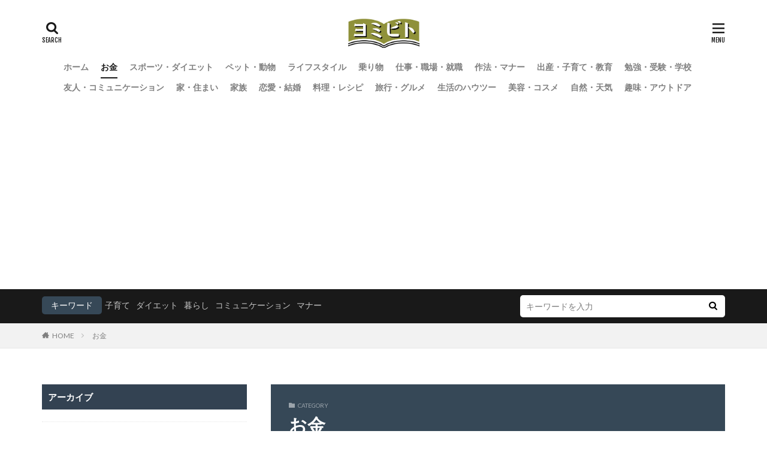

--- FILE ---
content_type: text/html; charset=UTF-8
request_url: https://yomi-bito.jp/category/money/
body_size: 18155
content:
<!DOCTYPE html>

<html lang="ja" prefix="og: http://ogp.me/ns#">
<head prefix="og: http://ogp.me/ns# fb: http://ogp.me/ns/fb# article: http://ogp.me/ns/article#">
<meta charset="UTF-8">
<title>お金│ヨミビト</title>
<meta name='robots' content='max-image-preview:large' />
<link rel='dns-prefetch' href='//v0.wordpress.com' />
<link rel='stylesheet' id='dashicons-css' href='https://yomi-bito.jp/wp-includes/css/dashicons.min.css?ver=6.1.9' type='text/css' media='all' />
<link rel='stylesheet' id='thickbox-css' href='https://yomi-bito.jp/wp-includes/js/thickbox/thickbox.css?ver=6.1.9' type='text/css' media='all' />
<link rel='stylesheet' id='wp-block-library-css' href='https://yomi-bito.jp/wp-includes/css/dist/block-library/style.min.css?ver=6.1.9' type='text/css' media='all' />
<style id='wp-block-library-inline-css' type='text/css'>
.has-text-align-justify{text-align:justify;}
</style>
<link rel='stylesheet' id='mediaelement-css' href='https://yomi-bito.jp/wp-includes/js/mediaelement/mediaelementplayer-legacy.min.css?ver=4.2.17' type='text/css' media='all' />
<link rel='stylesheet' id='wp-mediaelement-css' href='https://yomi-bito.jp/wp-includes/js/mediaelement/wp-mediaelement.min.css?ver=6.1.9' type='text/css' media='all' />
<link rel='stylesheet' id='classic-theme-styles-css' href='https://yomi-bito.jp/wp-includes/css/classic-themes.min.css?ver=1' type='text/css' media='all' />
<style id='global-styles-inline-css' type='text/css'>
body{--wp--preset--color--black: #000000;--wp--preset--color--cyan-bluish-gray: #abb8c3;--wp--preset--color--white: #ffffff;--wp--preset--color--pale-pink: #f78da7;--wp--preset--color--vivid-red: #cf2e2e;--wp--preset--color--luminous-vivid-orange: #ff6900;--wp--preset--color--luminous-vivid-amber: #fcb900;--wp--preset--color--light-green-cyan: #7bdcb5;--wp--preset--color--vivid-green-cyan: #00d084;--wp--preset--color--pale-cyan-blue: #8ed1fc;--wp--preset--color--vivid-cyan-blue: #0693e3;--wp--preset--color--vivid-purple: #9b51e0;--wp--preset--gradient--vivid-cyan-blue-to-vivid-purple: linear-gradient(135deg,rgba(6,147,227,1) 0%,rgb(155,81,224) 100%);--wp--preset--gradient--light-green-cyan-to-vivid-green-cyan: linear-gradient(135deg,rgb(122,220,180) 0%,rgb(0,208,130) 100%);--wp--preset--gradient--luminous-vivid-amber-to-luminous-vivid-orange: linear-gradient(135deg,rgba(252,185,0,1) 0%,rgba(255,105,0,1) 100%);--wp--preset--gradient--luminous-vivid-orange-to-vivid-red: linear-gradient(135deg,rgba(255,105,0,1) 0%,rgb(207,46,46) 100%);--wp--preset--gradient--very-light-gray-to-cyan-bluish-gray: linear-gradient(135deg,rgb(238,238,238) 0%,rgb(169,184,195) 100%);--wp--preset--gradient--cool-to-warm-spectrum: linear-gradient(135deg,rgb(74,234,220) 0%,rgb(151,120,209) 20%,rgb(207,42,186) 40%,rgb(238,44,130) 60%,rgb(251,105,98) 80%,rgb(254,248,76) 100%);--wp--preset--gradient--blush-light-purple: linear-gradient(135deg,rgb(255,206,236) 0%,rgb(152,150,240) 100%);--wp--preset--gradient--blush-bordeaux: linear-gradient(135deg,rgb(254,205,165) 0%,rgb(254,45,45) 50%,rgb(107,0,62) 100%);--wp--preset--gradient--luminous-dusk: linear-gradient(135deg,rgb(255,203,112) 0%,rgb(199,81,192) 50%,rgb(65,88,208) 100%);--wp--preset--gradient--pale-ocean: linear-gradient(135deg,rgb(255,245,203) 0%,rgb(182,227,212) 50%,rgb(51,167,181) 100%);--wp--preset--gradient--electric-grass: linear-gradient(135deg,rgb(202,248,128) 0%,rgb(113,206,126) 100%);--wp--preset--gradient--midnight: linear-gradient(135deg,rgb(2,3,129) 0%,rgb(40,116,252) 100%);--wp--preset--duotone--dark-grayscale: url('#wp-duotone-dark-grayscale');--wp--preset--duotone--grayscale: url('#wp-duotone-grayscale');--wp--preset--duotone--purple-yellow: url('#wp-duotone-purple-yellow');--wp--preset--duotone--blue-red: url('#wp-duotone-blue-red');--wp--preset--duotone--midnight: url('#wp-duotone-midnight');--wp--preset--duotone--magenta-yellow: url('#wp-duotone-magenta-yellow');--wp--preset--duotone--purple-green: url('#wp-duotone-purple-green');--wp--preset--duotone--blue-orange: url('#wp-duotone-blue-orange');--wp--preset--font-size--small: 13px;--wp--preset--font-size--medium: 20px;--wp--preset--font-size--large: 36px;--wp--preset--font-size--x-large: 42px;--wp--preset--spacing--20: 0.44rem;--wp--preset--spacing--30: 0.67rem;--wp--preset--spacing--40: 1rem;--wp--preset--spacing--50: 1.5rem;--wp--preset--spacing--60: 2.25rem;--wp--preset--spacing--70: 3.38rem;--wp--preset--spacing--80: 5.06rem;}:where(.is-layout-flex){gap: 0.5em;}body .is-layout-flow > .alignleft{float: left;margin-inline-start: 0;margin-inline-end: 2em;}body .is-layout-flow > .alignright{float: right;margin-inline-start: 2em;margin-inline-end: 0;}body .is-layout-flow > .aligncenter{margin-left: auto !important;margin-right: auto !important;}body .is-layout-constrained > .alignleft{float: left;margin-inline-start: 0;margin-inline-end: 2em;}body .is-layout-constrained > .alignright{float: right;margin-inline-start: 2em;margin-inline-end: 0;}body .is-layout-constrained > .aligncenter{margin-left: auto !important;margin-right: auto !important;}body .is-layout-constrained > :where(:not(.alignleft):not(.alignright):not(.alignfull)){max-width: var(--wp--style--global--content-size);margin-left: auto !important;margin-right: auto !important;}body .is-layout-constrained > .alignwide{max-width: var(--wp--style--global--wide-size);}body .is-layout-flex{display: flex;}body .is-layout-flex{flex-wrap: wrap;align-items: center;}body .is-layout-flex > *{margin: 0;}:where(.wp-block-columns.is-layout-flex){gap: 2em;}.has-black-color{color: var(--wp--preset--color--black) !important;}.has-cyan-bluish-gray-color{color: var(--wp--preset--color--cyan-bluish-gray) !important;}.has-white-color{color: var(--wp--preset--color--white) !important;}.has-pale-pink-color{color: var(--wp--preset--color--pale-pink) !important;}.has-vivid-red-color{color: var(--wp--preset--color--vivid-red) !important;}.has-luminous-vivid-orange-color{color: var(--wp--preset--color--luminous-vivid-orange) !important;}.has-luminous-vivid-amber-color{color: var(--wp--preset--color--luminous-vivid-amber) !important;}.has-light-green-cyan-color{color: var(--wp--preset--color--light-green-cyan) !important;}.has-vivid-green-cyan-color{color: var(--wp--preset--color--vivid-green-cyan) !important;}.has-pale-cyan-blue-color{color: var(--wp--preset--color--pale-cyan-blue) !important;}.has-vivid-cyan-blue-color{color: var(--wp--preset--color--vivid-cyan-blue) !important;}.has-vivid-purple-color{color: var(--wp--preset--color--vivid-purple) !important;}.has-black-background-color{background-color: var(--wp--preset--color--black) !important;}.has-cyan-bluish-gray-background-color{background-color: var(--wp--preset--color--cyan-bluish-gray) !important;}.has-white-background-color{background-color: var(--wp--preset--color--white) !important;}.has-pale-pink-background-color{background-color: var(--wp--preset--color--pale-pink) !important;}.has-vivid-red-background-color{background-color: var(--wp--preset--color--vivid-red) !important;}.has-luminous-vivid-orange-background-color{background-color: var(--wp--preset--color--luminous-vivid-orange) !important;}.has-luminous-vivid-amber-background-color{background-color: var(--wp--preset--color--luminous-vivid-amber) !important;}.has-light-green-cyan-background-color{background-color: var(--wp--preset--color--light-green-cyan) !important;}.has-vivid-green-cyan-background-color{background-color: var(--wp--preset--color--vivid-green-cyan) !important;}.has-pale-cyan-blue-background-color{background-color: var(--wp--preset--color--pale-cyan-blue) !important;}.has-vivid-cyan-blue-background-color{background-color: var(--wp--preset--color--vivid-cyan-blue) !important;}.has-vivid-purple-background-color{background-color: var(--wp--preset--color--vivid-purple) !important;}.has-black-border-color{border-color: var(--wp--preset--color--black) !important;}.has-cyan-bluish-gray-border-color{border-color: var(--wp--preset--color--cyan-bluish-gray) !important;}.has-white-border-color{border-color: var(--wp--preset--color--white) !important;}.has-pale-pink-border-color{border-color: var(--wp--preset--color--pale-pink) !important;}.has-vivid-red-border-color{border-color: var(--wp--preset--color--vivid-red) !important;}.has-luminous-vivid-orange-border-color{border-color: var(--wp--preset--color--luminous-vivid-orange) !important;}.has-luminous-vivid-amber-border-color{border-color: var(--wp--preset--color--luminous-vivid-amber) !important;}.has-light-green-cyan-border-color{border-color: var(--wp--preset--color--light-green-cyan) !important;}.has-vivid-green-cyan-border-color{border-color: var(--wp--preset--color--vivid-green-cyan) !important;}.has-pale-cyan-blue-border-color{border-color: var(--wp--preset--color--pale-cyan-blue) !important;}.has-vivid-cyan-blue-border-color{border-color: var(--wp--preset--color--vivid-cyan-blue) !important;}.has-vivid-purple-border-color{border-color: var(--wp--preset--color--vivid-purple) !important;}.has-vivid-cyan-blue-to-vivid-purple-gradient-background{background: var(--wp--preset--gradient--vivid-cyan-blue-to-vivid-purple) !important;}.has-light-green-cyan-to-vivid-green-cyan-gradient-background{background: var(--wp--preset--gradient--light-green-cyan-to-vivid-green-cyan) !important;}.has-luminous-vivid-amber-to-luminous-vivid-orange-gradient-background{background: var(--wp--preset--gradient--luminous-vivid-amber-to-luminous-vivid-orange) !important;}.has-luminous-vivid-orange-to-vivid-red-gradient-background{background: var(--wp--preset--gradient--luminous-vivid-orange-to-vivid-red) !important;}.has-very-light-gray-to-cyan-bluish-gray-gradient-background{background: var(--wp--preset--gradient--very-light-gray-to-cyan-bluish-gray) !important;}.has-cool-to-warm-spectrum-gradient-background{background: var(--wp--preset--gradient--cool-to-warm-spectrum) !important;}.has-blush-light-purple-gradient-background{background: var(--wp--preset--gradient--blush-light-purple) !important;}.has-blush-bordeaux-gradient-background{background: var(--wp--preset--gradient--blush-bordeaux) !important;}.has-luminous-dusk-gradient-background{background: var(--wp--preset--gradient--luminous-dusk) !important;}.has-pale-ocean-gradient-background{background: var(--wp--preset--gradient--pale-ocean) !important;}.has-electric-grass-gradient-background{background: var(--wp--preset--gradient--electric-grass) !important;}.has-midnight-gradient-background{background: var(--wp--preset--gradient--midnight) !important;}.has-small-font-size{font-size: var(--wp--preset--font-size--small) !important;}.has-medium-font-size{font-size: var(--wp--preset--font-size--medium) !important;}.has-large-font-size{font-size: var(--wp--preset--font-size--large) !important;}.has-x-large-font-size{font-size: var(--wp--preset--font-size--x-large) !important;}
.wp-block-navigation a:where(:not(.wp-element-button)){color: inherit;}
:where(.wp-block-columns.is-layout-flex){gap: 2em;}
.wp-block-pullquote{font-size: 1.5em;line-height: 1.6;}
</style>
<link rel='stylesheet' id='contact-form-7-css' href='https://yomi-bito.jp/wp-content/plugins/contact-form-7/includes/css/styles.css?ver=5.7.4' type='text/css' media='all' />
<link rel='stylesheet' id='jetpack_css-css' href='https://yomi-bito.jp/wp-content/plugins/jetpack/css/jetpack.css?ver=11.9.3' type='text/css' media='all' />
<script src='https://yomi-bito.jp/wp-includes/js/jquery/jquery.min.js?ver=3.6.1' id='jquery-core-js'></script>
<script src='https://yomi-bito.jp/wp-includes/js/jquery/jquery-migrate.min.js?ver=3.3.2' id='jquery-migrate-js'></script>
<link rel="https://api.w.org/" href="https://yomi-bito.jp/wp-json/" /><link rel="alternate" type="application/json" href="https://yomi-bito.jp/wp-json/wp/v2/categories/20" />	<style>img#wpstats{display:none}</style>
		<link class="css-async" rel href="https://yomi-bito.jp/wp-content/themes/the-thor/css/icon.min.css">
<link class="css-async" rel href="https://fonts.googleapis.com/css?family=Lato:100,300,400,700,900">
<link class="css-async" rel href="https://fonts.googleapis.com/css?family=Fjalla+One">
<link rel="stylesheet" href="https://fonts.googleapis.com/css?family=Noto+Sans+JP:100,200,300,400,500,600,700,800,900">
<link rel="stylesheet" href="https://yomi-bito.jp/wp-content/themes/the-thor/style.min.css">
<link rel="stylesheet" href="https://yomi-bito.jp/wp-content/themes/the-thor-child/style-user.css?1564111541">
<link rel="manifest" href="https://yomi-bito.jp/wp-content/themes/the-thor/js/manifest.json">
<link rel="next" href="https://yomi-bito.jp/category/money/page/2/" />
<script src="https://ajax.googleapis.com/ajax/libs/jquery/1.12.4/jquery.min.js"></script>
<meta http-equiv="X-UA-Compatible" content="IE=edge">
<meta name="viewport" content="width=device-width, initial-scale=1, viewport-fit=cover"/>
<style>
.widget.widget_nav_menu ul.menu{border-color: rgba(54,72,87,0.15);}.widget.widget_nav_menu ul.menu li{border-color: rgba(54,72,87,0.75);}.widget.widget_nav_menu ul.menu .sub-menu li{border-color: rgba(54,72,87,0.15);}.widget.widget_nav_menu ul.menu .sub-menu li .sub-menu li:first-child{border-color: rgba(54,72,87,0.15);}.widget.widget_nav_menu ul.menu li a:hover{background-color: rgba(54,72,87,0.75);}.widget.widget_nav_menu ul.menu .current-menu-item > a{background-color: rgba(54,72,87,0.75);}.widget.widget_nav_menu ul.menu li .sub-menu li a:before {color:#364857;}.widget.widget_nav_menu ul.menu li a{background-color:#364857;}.widget.widget_nav_menu ul.menu .sub-menu a:hover{color:#364857;}.widget.widget_nav_menu ul.menu .sub-menu .current-menu-item a{color:#364857;}.widget.widget_categories ul{border-color: rgba(54,72,87,0.15);}.widget.widget_categories ul li{border-color: rgba(54,72,87,0.75);}.widget.widget_categories ul .children li{border-color: rgba(54,72,87,0.15);}.widget.widget_categories ul .children li .children li:first-child{border-color: rgba(54,72,87,0.15);}.widget.widget_categories ul li a:hover{background-color: rgba(54,72,87,0.75);}.widget.widget_categories ul .current-menu-item > a{background-color: rgba(54,72,87,0.75);}.widget.widget_categories ul li .children li a:before {color:#364857;}.widget.widget_categories ul li a{background-color:#364857;}.widget.widget_categories ul .children a:hover{color:#364857;}.widget.widget_categories ul .children .current-menu-item a{color:#364857;}.widgetSearch__input:hover{border-color:#364857;}.widgetCatTitle{background-color:#364857;}.widgetCatTitle__inner{background-color:#364857;}.widgetSearch__submit:hover{background-color:#364857;}.widgetProfile__sns{background-color:#364857;}.widget.widget_calendar .calendar_wrap tbody a:hover{background-color:#364857;}.widget ul li a:hover{color:#364857;}.widget.widget_rss .rsswidget:hover{color:#364857;}.widget.widget_tag_cloud a:hover{background-color:#364857;}.widget select:hover{border-color:#364857;}.widgetSearch__checkLabel:hover:after{border-color:#364857;}.widgetSearch__check:checked .widgetSearch__checkLabel:before, .widgetSearch__check:checked + .widgetSearch__checkLabel:before{border-color:#364857;}.widgetTab__item.current{border-top-color:#364857;}.widgetTab__item:hover{border-top-color:#364857;}.searchHead__title{background-color:#364857;}.searchHead__submit:hover{color:#364857;}.menuBtn__close:hover{color:#364857;}.menuBtn__link:hover{color:#364857;}@media only screen and (min-width: 992px){.menuBtn__link {background-color:#364857;}}.t-headerCenter .menuBtn__link:hover{color:#364857;}.searchBtn__close:hover{color:#364857;}.searchBtn__link:hover{color:#364857;}.breadcrumb__item a:hover{color:#364857;}.pager__item{color:#364857;}.pager__item:hover, .pager__item-current{background-color:#364857; color:#fff;}.page-numbers{color:#364857;}.page-numbers:hover, .page-numbers.current{background-color:#364857; color:#fff;}.pagePager__item{color:#364857;}.pagePager__item:hover, .pagePager__item-current{background-color:#364857; color:#fff;}.heading a:hover{color:#364857;}.eyecatch__cat{background-color:#364857;}.the__category{background-color:#364857;}.dateList__item a:hover{color:#364857;}.controllerFooter__item:last-child{background-color:#364857;}.controllerFooter__close{background-color:#364857;}.bottomFooter__topBtn{background-color:#364857;}.mask-color{background-color:#364857;}.mask-colorgray{background-color:#364857;}.pickup3__item{background-color:#364857;}.categoryBox__title{color:#364857;}.comments__list .comment-meta{background-color:#364857;}.comment-respond .submit{background-color:#364857;}.prevNext__pop{background-color:#364857;}.swiper-pagination-bullet-active{background-color:#364857;}.swiper-slider .swiper-button-next, .swiper-slider .swiper-container-rtl .swiper-button-prev, .swiper-slider .swiper-button-prev, .swiper-slider .swiper-container-rtl .swiper-button-next	{background-color:#364857;}.snsFooter{background-color:#364857}.widget-main .heading.heading-widget{background-color:#334252}.widget-main .heading.heading-widgetsimple{background-color:#334252}.widget-main .heading.heading-widgetsimplewide{background-color:#334252}.widget-main .heading.heading-widgetwide{background-color:#334252}.widget-main .heading.heading-widgetbottom:before{border-color:#334252}.widget-main .heading.heading-widgetborder{border-color:#334252}.widget-main .heading.heading-widgetborder::before,.widget-main .heading.heading-widgetborder::after{background-color:#334252}.widget-side .heading.heading-widget{background-color:#334252}.widget-side .heading.heading-widgetsimple{background-color:#334252}.widget-side .heading.heading-widgetsimplewide{background-color:#334252}.widget-side .heading.heading-widgetwide{background-color:#334252}.widget-side .heading.heading-widgetbottom:before{border-color:#334252}.widget-side .heading.heading-widgetborder{border-color:#334252}.widget-side .heading.heading-widgetborder::before,.widget-side .heading.heading-widgetborder::after{background-color:#334252}.widget-foot .heading.heading-widget{background-color:#334252}.widget-foot .heading.heading-widgetsimple{background-color:#334252}.widget-foot .heading.heading-widgetsimplewide{background-color:#334252}.widget-foot .heading.heading-widgetwide{background-color:#334252}.widget-foot .heading.heading-widgetbottom:before{border-color:#334252}.widget-foot .heading.heading-widgetborder{border-color:#334252}.widget-foot .heading.heading-widgetborder::before,.widget-foot .heading.heading-widgetborder::after{background-color:#334252}.widget-menu .heading.heading-widget{background-color:#334252}.widget-menu .heading.heading-widgetsimple{background-color:#334252}.widget-menu .heading.heading-widgetsimplewide{background-color:#334252}.widget-menu .heading.heading-widgetwide{background-color:#334252}.widget-menu .heading.heading-widgetbottom:before{border-color:#334252}.widget-menu .heading.heading-widgetborder{border-color:#334252}.widget-menu .heading.heading-widgetborder::before,.widget-menu .heading.heading-widgetborder::after{background-color:#334252}.still{height: 400px;}@media only screen and (min-width: 768px){.still {height: 500px;}}.rankingBox__bg{background-color:#364857}.the__ribbon{background-color:#3dc7be}.the__ribbon:after{border-left-color:#3dc7be; border-right-color:#3dc7be}.eyecatch__link.eyecatch__link-mask:hover::after {background-color: rgba(196,196,196,0.5);}.eyecatch__link.eyecatch__link-maskzoom:hover::after {background-color: rgba(196,196,196,0.5);}.eyecatch__link.eyecatch__link-maskzoomrotate:hover::after {background-color: rgba(196,196,196,0.5);}.content .afTagBox__btnDetail{background-color:#364857;}.widget .widgetAfTag__btnDetail{background-color:#364857;}.content .afTagBox__btnAf{background-color:#364857;}.widget .widgetAfTag__btnAf{background-color:#364857;}.content a{color:#364857;}.phrase a{color:#364857;}.content .sitemap li a:hover{color:#364857;}.content h2 a:hover,.content h3 a:hover,.content h4 a:hover,.content h5 a:hover{color:#364857;}.content ul.menu li a:hover{color:#364857;}.content .es-LiconBox:before{background-color:#a83f3f;}.content .es-LiconCircle:before{background-color:#a83f3f;}.content .es-BTiconBox:before{background-color:#a83f3f;}.content .es-BTiconCircle:before{background-color:#a83f3f;}.content .es-BiconObi{border-color:#a83f3f;}.content .es-BiconCorner:before{background-color:#a83f3f;}.content .es-BiconCircle:before{background-color:#a83f3f;}.content .es-BmarkHatena::before{background-color:#005293;}.content .es-BmarkExcl::before{background-color:#b60105;}.content .es-BmarkQ::before{background-color:#005293;}.content .es-BmarkQ::after{border-top-color:#005293;}.content .es-BmarkA::before{color:#b60105;}.content .es-BsubTradi::before{color:#ffffff;background-color:#b60105;border-color:#b60105;}.btn__link-primary{color:#ffffff; background-color:#3f3f3f;}.content .btn__link-primary{color:#ffffff; background-color:#3f3f3f;}.searchBtn__contentInner .btn__link-search{color:#ffffff; background-color:#3f3f3f;}.btn__link-secondary{color:#ffffff; background-color:#3f3f3f;}.content .btn__link-secondary{color:#ffffff; background-color:#3f3f3f;}.btn__link-search{color:#ffffff; background-color:#3f3f3f;}.btn__link-normal{color:#3f3f3f;}.content .btn__link-normal{color:#3f3f3f;}.btn__link-normal:hover{background-color:#3f3f3f;}.content .btn__link-normal:hover{background-color:#3f3f3f;}.comments__list .comment-reply-link{color:#3f3f3f;}.comments__list .comment-reply-link:hover{background-color:#3f3f3f;}@media only screen and (min-width: 992px){.subNavi__link-pickup{color:#3f3f3f;}}@media only screen and (min-width: 992px){.subNavi__link-pickup:hover{background-color:#3f3f3f;}}.partsH2-21 h2{color:#ffffff; background-color:#334252;}.partsH3-11 h3{color:#334252; border-color:#3dc7be;}.content h4{color:#191919}.content h5{color:#191919}.content ul > li::before{color:#a83f3f;}.content ul{color:#191919;}.content ol > li::before{color:#a83f3f; border-color:#a83f3f;}.content ol > li > ol > li::before{background-color:#a83f3f; border-color:#a83f3f;}.content ol > li > ol > li > ol > li::before{color:#a83f3f; border-color:#a83f3f;}.content ol{color:#191919;}.content .balloon .balloon__text{color:#191919; background-color:#f2f2f2;}.content .balloon .balloon__text-left:before{border-left-color:#f2f2f2;}.content .balloon .balloon__text-right:before{border-right-color:#f2f2f2;}.content .balloon-boder .balloon__text{color:#191919; background-color:#ffffff;  border-color:#d8d8d8;}.content .balloon-boder .balloon__text-left:before{border-left-color:#d8d8d8;}.content .balloon-boder .balloon__text-left:after{border-left-color:#ffffff;}.content .balloon-boder .balloon__text-right:before{border-right-color:#d8d8d8;}.content .balloon-boder .balloon__text-right:after{border-right-color:#ffffff;}.content blockquote{color:#191919; background-color:#f2f2f2;}.content blockquote::before{color:#d8d8d8;}.content table{color:#191919; border-top-color:#E5E5E5; border-left-color:#E5E5E5;}.content table th{background:#7f7f7f; color:#ffffff; ;border-right-color:#E5E5E5; border-bottom-color:#E5E5E5;}.content table td{background:#ffffff; ;border-right-color:#E5E5E5; border-bottom-color:#E5E5E5;}.content table tr:nth-child(odd) td{background-color:#f2f2f2;}
</style>
<link rel="icon" href="https://yomi-bito.jp/wp-content/uploads/2019/10/cropped-yomibito_01-32x32.png" sizes="32x32" />
<link rel="icon" href="https://yomi-bito.jp/wp-content/uploads/2019/10/cropped-yomibito_01-192x192.png" sizes="192x192" />
<link rel="apple-touch-icon" href="https://yomi-bito.jp/wp-content/uploads/2019/10/cropped-yomibito_01-180x180.png" />
<meta name="msapplication-TileImage" content="https://yomi-bito.jp/wp-content/uploads/2019/10/cropped-yomibito_01-270x270.png" />
<meta property="og:site_name" content="ヨミビト" />
<meta property="og:type" content="website" />
<meta property="og:title" content="お金│ヨミビト" />
<meta property="og:description" content="人の役に立つ読み物をインターネットでも" />
<meta property="og:url" content="https://yomi-bito.jp/category/money/" />
<meta property="og:image" content="https://yomi-bito.jp/wp-content/themes/the-thor/img/img_no_768.gif" />
<meta name="twitter:card" content="summary" />


<!-- Google Adsens 全画面-->
<script async src="https://pagead2.googlesyndication.com/pagead/js/adsbygoogle.js?client=ca-pub-9961245935789152"
     crossorigin="anonymous"></script>


</head>
<body data-rsssl=1 class=" t-logoSp t-logoPc50 t-headerCenter" id="top">
    <header class="l-header"> <div class="container container-header"><p class="siteTitle"><a class="siteTitle__link" href="https://yomi-bito.jp"><img class="siteTitle__logo" src="https://yomi-bito.jp/wp-content/uploads/2019/10/yomibito_02.png" alt="ヨミビト" width="660" height="262" >  </a></p><nav class="globalNavi"><div class="globalNavi__inner"><ul class="globalNavi__list"><li id="menu-item-1416" class="menu-item menu-item-type-custom menu-item-object-custom menu-item-home menu-item-1416"><a href="https://yomi-bito.jp/">ホーム</a></li><li id="menu-item-1419" class="menu-item menu-item-type-taxonomy menu-item-object-category current-menu-item menu-item-1419"><a href="https://yomi-bito.jp/category/money/" aria-current="page">お金</a></li><li id="menu-item-1420" class="menu-item menu-item-type-taxonomy menu-item-object-category menu-item-1420"><a href="https://yomi-bito.jp/category/sports/">スポーツ・ダイエット</a></li><li id="menu-item-1421" class="menu-item menu-item-type-taxonomy menu-item-object-category menu-item-1421"><a href="https://yomi-bito.jp/category/pets/">ペット・動物</a></li><li id="menu-item-1422" class="menu-item menu-item-type-taxonomy menu-item-object-category menu-item-1422"><a href="https://yomi-bito.jp/category/lifestyle/">ライフスタイル</a></li><li id="menu-item-1423" class="menu-item menu-item-type-taxonomy menu-item-object-category menu-item-1423"><a href="https://yomi-bito.jp/category/drive/">乗り物</a></li><li id="menu-item-1424" class="menu-item menu-item-type-taxonomy menu-item-object-category menu-item-1424"><a href="https://yomi-bito.jp/category/job/">仕事・職場・就職</a></li><li id="menu-item-1425" class="menu-item menu-item-type-taxonomy menu-item-object-category menu-item-1425"><a href="https://yomi-bito.jp/category/manner/">作法・マナー</a></li><li id="menu-item-1426" class="menu-item menu-item-type-taxonomy menu-item-object-category menu-item-1426"><a href="https://yomi-bito.jp/category/education/">出産・子育て・教育</a></li><li id="menu-item-1427" class="menu-item menu-item-type-taxonomy menu-item-object-category menu-item-1427"><a href="https://yomi-bito.jp/category/study/">勉強・受験・学校</a></li><li id="menu-item-1428" class="menu-item menu-item-type-taxonomy menu-item-object-category menu-item-1428"><a href="https://yomi-bito.jp/category/friends/">友人・コミュニケーション</a></li><li id="menu-item-1429" class="menu-item menu-item-type-taxonomy menu-item-object-category menu-item-1429"><a href="https://yomi-bito.jp/category/house/">家・住まい</a></li><li id="menu-item-1430" class="menu-item menu-item-type-taxonomy menu-item-object-category menu-item-1430"><a href="https://yomi-bito.jp/category/family/">家族</a></li><li id="menu-item-1431" class="menu-item menu-item-type-taxonomy menu-item-object-category menu-item-1431"><a href="https://yomi-bito.jp/category/marry/">恋愛・結婚</a></li><li id="menu-item-1432" class="menu-item menu-item-type-taxonomy menu-item-object-category menu-item-1432"><a href="https://yomi-bito.jp/category/cooking/">料理・レシピ</a></li><li id="menu-item-1433" class="menu-item menu-item-type-taxonomy menu-item-object-category menu-item-1433"><a href="https://yomi-bito.jp/category/travel/">旅行・グルメ</a></li><li id="menu-item-1435" class="menu-item menu-item-type-taxonomy menu-item-object-category menu-item-1435"><a href="https://yomi-bito.jp/category/howto/">生活のハウツー</a></li><li id="menu-item-1436" class="menu-item menu-item-type-taxonomy menu-item-object-category menu-item-1436"><a href="https://yomi-bito.jp/category/cosme/">美容・コスメ</a></li><li id="menu-item-1437" class="menu-item menu-item-type-taxonomy menu-item-object-category menu-item-1437"><a href="https://yomi-bito.jp/category/nature/">自然・天気</a></li><li id="menu-item-1438" class="menu-item menu-item-type-taxonomy menu-item-object-category menu-item-1438"><a href="https://yomi-bito.jp/category/outdoor/">趣味・アウトドア</a></li></ul></div></nav><nav class="subNavi"> </nav><div class="searchBtn">  <input class="searchBtn__checkbox" id="searchBtn-checkbox" type="checkbox">  <label class="searchBtn__link searchBtn__link-text icon-search" for="searchBtn-checkbox"></label>  <label class="searchBtn__unshown" for="searchBtn-checkbox"></label>  <div class="searchBtn__content"> <div class="searchBtn__scroll"><label class="searchBtn__close" for="searchBtn-checkbox"><i class="icon-close"></i>CLOSE</label><div class="searchBtn__contentInner">  <aside class="widget">  <div class="widgetSearch"> <form method="get" action="https://yomi-bito.jp" target="_top">  <div class="widgetSearch__contents"> <h3 class="heading heading-tertiary">キーワード</h3> <input class="widgetSearch__input widgetSearch__input-max" type="text" name="s" placeholder="キーワードを入力" value="">  <ol class="widgetSearch__word"><li class="widgetSearch__wordItem"><a href="https://yomi-bito.jp?s=子育て">子育て</a></li>  <li class="widgetSearch__wordItem"><a href="https://yomi-bito.jp?s=ダイエット">ダイエット</a></li>  <li class="widgetSearch__wordItem"><a href="https://yomi-bito.jp?s=暮らし">暮らし</a></li>  <li class="widgetSearch__wordItem"><a href="https://yomi-bito.jp?s=コミュニケーション">コミュニケーション</a></li>  <li class="widgetSearch__wordItem"><a href="https://yomi-bito.jp?s=マナー">マナー</a></li></ol></div>  <div class="widgetSearch__contents"> <h3 class="heading heading-tertiary">カテゴリー</h3><select  name='cat' id='cat_6965e226291e8' class='widgetSearch__select'><option value=''>カテゴリーを選択</option><option class="level-0" value="2">旅行・グルメ</option><option class="level-0" value="3">料理・レシピ</option><option class="level-0" value="4">美容・コスメ</option><option class="level-0" value="5">スポーツ・ダイエット</option><option class="level-0" value="6">家族</option><option class="level-0" value="7">友人・コミュニケーション</option><option class="level-0" value="8">仕事・職場・就職</option><option class="level-0" value="9">出産・子育て・教育</option><option class="level-0" value="10">勉強・受験・学校</option><option class="level-0" value="11">ペット・動物</option><option class="level-0" value="12">恋愛・結婚</option><option class="level-0" value="13">乗り物</option><option class="level-0" value="14">趣味・アウトドア</option><option class="level-0" value="15">自然・天気</option><option class="level-0" value="16">家・住まい</option><option class="level-0" value="17">生活のハウツー</option><option class="level-0" value="18">作法・マナー</option><option class="level-0" value="19">ライフスタイル</option><option class="level-0" value="20" selected="selected">お金</option></select>  </div>  <div class="widgetSearch__tag"> <h3 class="heading heading-tertiary">タグ</h3> <label><input class="widgetSearch__check" type="checkbox" name="tag[]" value="%e3%82%a2%e3%82%a4%e3%83%86%e3%83%a0" /><span class="widgetSearch__checkLabel">アイテム</span></label><label><input class="widgetSearch__check" type="checkbox" name="tag[]" value="%e6%84%8f%e5%91%b3" /><span class="widgetSearch__checkLabel">意味</span></label><label><input class="widgetSearch__check" type="checkbox" name="tag[]" value="%e5%b7%bb%e3%81%8d%e6%96%b9" /><span class="widgetSearch__checkLabel">巻き方</span></label><label><input class="widgetSearch__check" type="checkbox" name="tag[]" value="%e5%b9%b3%e5%9d%87" /><span class="widgetSearch__checkLabel">平均</span></label><label><input class="widgetSearch__check" type="checkbox" name="tag[]" value="%e5%bc%81%e5%bd%93" /><span class="widgetSearch__checkLabel">弁当</span></label><label><input class="widgetSearch__check" type="checkbox" name="tag[]" value="%e5%bc%8f%e5%85%b8" /><span class="widgetSearch__checkLabel">式典</span></label><label><input class="widgetSearch__check" type="checkbox" name="tag[]" value="%e5%bd%bc%e6%b0%8f" /><span class="widgetSearch__checkLabel">彼氏</span></label><label><input class="widgetSearch__check" type="checkbox" name="tag[]" value="%e5%be%a9%e6%b4%bb" /><span class="widgetSearch__checkLabel">復活</span></label><label><input class="widgetSearch__check" type="checkbox" name="tag[]" value="%e5%bf%85%e9%9c%80%e5%93%81" /><span class="widgetSearch__checkLabel">必需品</span></label><label><input class="widgetSearch__check" type="checkbox" name="tag[]" value="%e6%80%96%e3%81%84" /><span class="widgetSearch__checkLabel">怖い</span></label><label><input class="widgetSearch__check" type="checkbox" name="tag[]" value="%e6%8c%81%e3%81%a1%e7%89%a9%e3%83%aa%e3%82%b9%e3%83%88" /><span class="widgetSearch__checkLabel">持ち物リスト</span></label><label><input class="widgetSearch__check" type="checkbox" name="tag[]" value="%e5%af%be%e5%87%a6%e6%b3%95" /><span class="widgetSearch__checkLabel">対処法</span></label><label><input class="widgetSearch__check" type="checkbox" name="tag[]" value="%e6%8c%87" /><span class="widgetSearch__checkLabel">指</span></label><label><input class="widgetSearch__check" type="checkbox" name="tag[]" value="%e6%8c%87%e8%bc%aa" /><span class="widgetSearch__checkLabel">指輪</span></label><label><input class="widgetSearch__check" type="checkbox" name="tag[]" value="%e6%96%99%e7%90%86" /><span class="widgetSearch__checkLabel">料理</span></label><label><input class="widgetSearch__check" type="checkbox" name="tag[]" value="%e6%96%b9%e6%b3%95" /><span class="widgetSearch__checkLabel">方法</span></label><label><input class="widgetSearch__check" type="checkbox" name="tag[]" value="%e6%97%85%e8%a1%8c" /><span class="widgetSearch__checkLabel">旅行</span></label><label><input class="widgetSearch__check" type="checkbox" name="tag[]" value="%e6%97%a5%e6%9c%ac" /><span class="widgetSearch__checkLabel">日本</span></label><label><input class="widgetSearch__check" type="checkbox" name="tag[]" value="%e6%99%82%e7%9f%ad" /><span class="widgetSearch__checkLabel">時短</span></label><label><input class="widgetSearch__check" type="checkbox" name="tag[]" value="%e6%9c%8d" /><span class="widgetSearch__checkLabel">服</span></label><label><input class="widgetSearch__check" type="checkbox" name="tag[]" value="%e5%af%be%e7%ad%96" /><span class="widgetSearch__checkLabel">対策</span></label><label><input class="widgetSearch__check" type="checkbox" name="tag[]" value="%e5%ae%9d%e7%9f%b3" /><span class="widgetSearch__checkLabel">宝石</span></label><label><input class="widgetSearch__check" type="checkbox" name="tag[]" value="%e6%af%9b%e7%8e%89" /><span class="widgetSearch__checkLabel">毛玉</span></label><label><input class="widgetSearch__check" type="checkbox" name="tag[]" value="%e5%91%b3%e5%99%8c%e6%b1%81" /><span class="widgetSearch__checkLabel">味噌汁</span></label><label><input class="widgetSearch__check" type="checkbox" name="tag[]" value="%e5%88%ba%e7%b9%8d" /><span class="widgetSearch__checkLabel">刺繍</span></label><label><input class="widgetSearch__check" type="checkbox" name="tag[]" value="%e5%89%8d%e7%b6%b2" /><span class="widgetSearch__checkLabel">前網</span></label><label><input class="widgetSearch__check" type="checkbox" name="tag[]" value="%e5%89%8d%e9%ab%aa" /><span class="widgetSearch__checkLabel">前髪</span></label><label><input class="widgetSearch__check" type="checkbox" name="tag[]" value="%e5%8d%b0%e8%b1%a1" /><span class="widgetSearch__checkLabel">印象</span></label><label><input class="widgetSearch__check" type="checkbox" name="tag[]" value="%e5%8e%9f%e5%9b%a0" /><span class="widgetSearch__checkLabel">原因</span></label><label><input class="widgetSearch__check" type="checkbox" name="tag[]" value="%e5%8f%96%e3%82%8a%e6%96%b9" /><span class="widgetSearch__checkLabel">取り方</span></label><label><input class="widgetSearch__check" type="checkbox" name="tag[]" value="%e5%8f%b3%e8%96%ac%e6%8c%87" /><span class="widgetSearch__checkLabel">右薬指</span></label><label><input class="widgetSearch__check" type="checkbox" name="tag[]" value="%e5%90%8c%e3%81%98%e9%83%a8%e5%b1%8b" /><span class="widgetSearch__checkLabel">同じ部屋</span></label><label><input class="widgetSearch__check" type="checkbox" name="tag[]" value="%e5%92%8c%e8%a3%85" /><span class="widgetSearch__checkLabel">和装</span></label><label><input class="widgetSearch__check" type="checkbox" name="tag[]" value="%e5%ae%9a%e4%bc%91%e6%97%a5" /><span class="widgetSearch__checkLabel">定休日</span></label><label><input class="widgetSearch__check" type="checkbox" name="tag[]" value="%e5%92%8c%e9%a3%9f" /><span class="widgetSearch__checkLabel">和食</span></label><label><input class="widgetSearch__check" type="checkbox" name="tag[]" value="%e5%9b%9b%e8%a7%92" /><span class="widgetSearch__checkLabel">四角</span></label><label><input class="widgetSearch__check" type="checkbox" name="tag[]" value="%e5%9f%ba%e6%ba%96" /><span class="widgetSearch__checkLabel">基準</span></label><label><input class="widgetSearch__check" type="checkbox" name="tag[]" value="%e5%a4%89%e8%89%b2" /><span class="widgetSearch__checkLabel">変色</span></label><label><input class="widgetSearch__check" type="checkbox" name="tag[]" value="%e5%a5%b3%e5%ad%90" /><span class="widgetSearch__checkLabel">女子</span></label><label><input class="widgetSearch__check" type="checkbox" name="tag[]" value="%e5%a5%b3%e6%80%a7" /><span class="widgetSearch__checkLabel">女性</span></label><label><input class="widgetSearch__check" type="checkbox" name="tag[]" value="%e5%ad%90%e9%80%a3%e3%82%8c" /><span class="widgetSearch__checkLabel">子連れ</span></label><label><input class="widgetSearch__check" type="checkbox" name="tag[]" value="%e5%ad%a3%e7%af%80" /><span class="widgetSearch__checkLabel">季節</span></label><label><input class="widgetSearch__check" type="checkbox" name="tag[]" value="%e5%ad%a6%e6%a0%a1" /><span class="widgetSearch__checkLabel">学校</span></label><label><input class="widgetSearch__check" type="checkbox" name="tag[]" value="%e6%9c%8d%e8%a3%85" /><span class="widgetSearch__checkLabel">服装</span></label><label><input class="widgetSearch__check" type="checkbox" name="tag[]" value="%e6%b0%97%e6%8c%81%e3%81%a1" /><span class="widgetSearch__checkLabel">気持ち</span></label><label><input class="widgetSearch__check" type="checkbox" name="tag[]" value="%e5%86%b7%e5%87%8d" /><span class="widgetSearch__checkLabel">冷凍</span></label><label><input class="widgetSearch__check" type="checkbox" name="tag[]" value="%e9%96%89%e3%81%be%e3%82%89%e3%81%aa%e3%81%84" /><span class="widgetSearch__checkLabel">閉まらない</span></label><label><input class="widgetSearch__check" type="checkbox" name="tag[]" value="%e8%89%b2" /><span class="widgetSearch__checkLabel">色</span></label><label><input class="widgetSearch__check" type="checkbox" name="tag[]" value="%e8%a1%80%e7%b3%8a" /><span class="widgetSearch__checkLabel">血糊</span></label><label><input class="widgetSearch__check" type="checkbox" name="tag[]" value="%e8%aa%bf%e6%95%b4" /><span class="widgetSearch__checkLabel">調整</span></label><label><input class="widgetSearch__check" type="checkbox" name="tag[]" value="%e8%ac%9d%e6%81%a9%e4%bc%9a" /><span class="widgetSearch__checkLabel">謝恩会</span></label><label><input class="widgetSearch__check" type="checkbox" name="tag[]" value="%e8%b6%b3" /><span class="widgetSearch__checkLabel">足</span></label><label><input class="widgetSearch__check" type="checkbox" name="tag[]" value="%e9%81%93%e5%85%b7" /><span class="widgetSearch__checkLabel">道具</span></label><label><input class="widgetSearch__check" type="checkbox" name="tag[]" value="%e9%81%b8%e3%81%b3%e6%96%b9" /><span class="widgetSearch__checkLabel">選び方</span></label><label><input class="widgetSearch__check" type="checkbox" name="tag[]" value="%e9%8c%86%e3%81%b3%e3%82%8b" /><span class="widgetSearch__checkLabel">錆びる</span></label><label><input class="widgetSearch__check" type="checkbox" name="tag[]" value="%e9%9b%91%e7%82%8a" /><span class="widgetSearch__checkLabel">雑炊</span></label><label><input class="widgetSearch__check" type="checkbox" name="tag[]" value="%e7%bd%ae%e3%81%8d%e6%96%b9" /><span class="widgetSearch__checkLabel">置き方</span></label><label><input class="widgetSearch__check" type="checkbox" name="tag[]" value="%e9%9b%91%e8%aa%8c" /><span class="widgetSearch__checkLabel">雑誌</span></label><label><input class="widgetSearch__check" type="checkbox" name="tag[]" value="%e9%9b%bb%e6%b0%97" /><span class="widgetSearch__checkLabel">電気</span></label><label><input class="widgetSearch__check" type="checkbox" name="tag[]" value="%e9%9d%92" /><span class="widgetSearch__checkLabel">青</span></label><label><input class="widgetSearch__check" type="checkbox" name="tag[]" value="%e9%9f%93%e5%9b%bd" /><span class="widgetSearch__checkLabel">韓国</span></label><label><input class="widgetSearch__check" type="checkbox" name="tag[]" value="%e9%a1%94" /><span class="widgetSearch__checkLabel">顔</span></label><label><input class="widgetSearch__check" type="checkbox" name="tag[]" value="%e9%a3%9f%e3%81%b9%e6%96%b9" /><span class="widgetSearch__checkLabel">食べ方</span></label><label><input class="widgetSearch__check" type="checkbox" name="tag[]" value="%e9%ab%98%e3%81%95" /><span class="widgetSearch__checkLabel">高さ</span></label><label><input class="widgetSearch__check" type="checkbox" name="tag[]" value="%e9%ab%aa" /><span class="widgetSearch__checkLabel">髪</span></label><label><input class="widgetSearch__check" type="checkbox" name="tag[]" value="%e8%87%aa%e7%84%b6" /><span class="widgetSearch__checkLabel">自然</span></label><label><input class="widgetSearch__check" type="checkbox" name="tag[]" value="%e7%b7%91" /><span class="widgetSearch__checkLabel">緑</span></label><label><input class="widgetSearch__check" type="checkbox" name="tag[]" value="%e6%b0%b4" /><span class="widgetSearch__checkLabel">水</span></label><label><input class="widgetSearch__check" type="checkbox" name="tag[]" value="%e7%89%b9%e5%be%b4" /><span class="widgetSearch__checkLabel">特徴</span></label><label><input class="widgetSearch__check" type="checkbox" name="tag[]" value="%e6%b3%a8%e6%84%8f%e7%82%b9" /><span class="widgetSearch__checkLabel">注意点</span></label><label><input class="widgetSearch__check" type="checkbox" name="tag[]" value="%e6%b4%8b%e9%a2%a8" /><span class="widgetSearch__checkLabel">洋風</span></label><label><input class="widgetSearch__check" type="checkbox" name="tag[]" value="%e6%b4%8b%e9%a3%9f" /><span class="widgetSearch__checkLabel">洋食</span></label><label><input class="widgetSearch__check" type="checkbox" name="tag[]" value="%e6%b4%97%e6%bf%af" /><span class="widgetSearch__checkLabel">洗濯</span></label><label><input class="widgetSearch__check" type="checkbox" name="tag[]" value="%e6%b5%b4%e8%a1%a3" /><span class="widgetSearch__checkLabel">浴衣</span></label><label><input class="widgetSearch__check" type="checkbox" name="tag[]" value="%e7%82%8a%e9%a3%af%e5%99%a8" /><span class="widgetSearch__checkLabel">炊飯器</span></label><label><input class="widgetSearch__check" type="checkbox" name="tag[]" value="%e7%84%bc%e3%81%8b%e3%81%aa%e3%81%84" /><span class="widgetSearch__checkLabel">焼かない</span></label><label><input class="widgetSearch__check" type="checkbox" name="tag[]" value="%e7%89%87%e6%a0%97%e7%b2%89" /><span class="widgetSearch__checkLabel">片栗粉</span></label><label><input class="widgetSearch__check" type="checkbox" name="tag[]" value="%e7%90%86%e7%94%b1" /><span class="widgetSearch__checkLabel">理由</span></label><label><input class="widgetSearch__check" type="checkbox" name="tag[]" value="%e7%b5%90%e5%a9%9a%e5%bc%8f" /><span class="widgetSearch__checkLabel">結婚式</span></label><label><input class="widgetSearch__check" type="checkbox" name="tag[]" value="%e7%94%b7%e5%8f%8b%e9%81%94" /><span class="widgetSearch__checkLabel">男友達</span></label><label><input class="widgetSearch__check" type="checkbox" name="tag[]" value="%e7%94%b7%e6%80%a7" /><span class="widgetSearch__checkLabel">男性</span></label><label><input class="widgetSearch__check" type="checkbox" name="tag[]" value="%e7%9b%b4%e3%81%97%e6%96%b9" /><span class="widgetSearch__checkLabel">直し方</span></label><label><input class="widgetSearch__check" type="checkbox" name="tag[]" value="%e7%9d%80%e7%89%a9" /><span class="widgetSearch__checkLabel">着物</span></label><label><input class="widgetSearch__check" type="checkbox" name="tag[]" value="%e7%9f%b3%e8%a8%80%e8%91%89" /><span class="widgetSearch__checkLabel">石言葉</span></label><label><input class="widgetSearch__check" type="checkbox" name="tag[]" value="%e7%ac%91%e9%a1%94" /><span class="widgetSearch__checkLabel">笑顔</span></label><label><input class="widgetSearch__check" type="checkbox" name="tag[]" value="%e7%b0%a1%e5%8d%98" /><span class="widgetSearch__checkLabel">簡単</span></label><label><input class="widgetSearch__check" type="checkbox" name="tag[]" value="%e7%b4%a0%e6%9d%90" /><span class="widgetSearch__checkLabel">素材</span></label><label><input class="widgetSearch__check" type="checkbox" name="tag[]" value="%e7%b4%ab" /><span class="widgetSearch__checkLabel">紫</span></label><label><input class="widgetSearch__check" type="checkbox" name="tag[]" value="%e5%88%9d%e5%bf%83%e8%80%85" /><span class="widgetSearch__checkLabel">初心者</span></label><label><input class="widgetSearch__check" type="checkbox" name="tag[]" value="%e5%86%99%e7%9c%9f" /><span class="widgetSearch__checkLabel">写真</span></label><label><input class="widgetSearch__check" type="checkbox" name="tag[]" value="%e3%82%a2%e3%83%83%e3%83%97" /><span class="widgetSearch__checkLabel">アップ</span></label><label><input class="widgetSearch__check" type="checkbox" name="tag[]" value="%e3%82%b8%e3%83%83%e3%83%91%e3%83%bc" /><span class="widgetSearch__checkLabel">ジッパー</span></label><label><input class="widgetSearch__check" type="checkbox" name="tag[]" value="%e3%82%b3%e3%83%84" /><span class="widgetSearch__checkLabel">コツ</span></label><label><input class="widgetSearch__check" type="checkbox" name="tag[]" value="%e3%82%b3%e3%83%86" /><span class="widgetSearch__checkLabel">コテ</span></label><label><input class="widgetSearch__check" type="checkbox" name="tag[]" value="%e3%82%b3%e3%83%86%e3%81%aa%e3%81%97" /><span class="widgetSearch__checkLabel">コテなし</span></label><label><input class="widgetSearch__check" type="checkbox" name="tag[]" value="%e3%81%93%e3%82%81%e3%81%8b%e3%81%bf" /><span class="widgetSearch__checkLabel">こめかみ</span></label><label><input class="widgetSearch__check" type="checkbox" name="tag[]" value="%e3%82%b3%e3%83%b3%e3%83%93%e3%83%8b" /><span class="widgetSearch__checkLabel">コンビニ</span></label><label><input class="widgetSearch__check" type="checkbox" name="tag[]" value="%e3%81%94%e9%a3%af" /><span class="widgetSearch__checkLabel">ご飯</span></label><label><input class="widgetSearch__check" type="checkbox" name="tag[]" value="%e3%82%b5%e3%82%a4%e3%82%ba" /><span class="widgetSearch__checkLabel">サイズ</span></label><label><input class="widgetSearch__check" type="checkbox" name="tag[]" value="%e3%82%b5%e3%83%97%e3%83%a9%e3%82%a4%e3%82%ba" /><span class="widgetSearch__checkLabel">サプライズ</span></label><label><input class="widgetSearch__check" type="checkbox" name="tag[]" value="%e3%82%b8%e3%83%a0" /><span class="widgetSearch__checkLabel">ジム</span></label><label><input class="widgetSearch__check" type="checkbox" name="tag[]" value="%e3%82%b3%e3%83%bc%e3%82%b9" /><span class="widgetSearch__checkLabel">コース</span></label><label><input class="widgetSearch__check" type="checkbox" name="tag[]" value="%e3%82%b7%e3%83%a7%e3%83%bc%e3%83%88" /><span class="widgetSearch__checkLabel">ショート</span></label><label><input class="widgetSearch__check" type="checkbox" name="tag[]" value="%e3%82%b7%e3%83%a7%e3%83%bc%e3%83%88%e3%82%ab%e3%83%83%e3%83%88" /><span class="widgetSearch__checkLabel">ショートカット</span></label><label><input class="widgetSearch__check" type="checkbox" name="tag[]" value="%e3%82%b7%e3%83%a7%e3%83%bc%e3%83%88%e3%83%98%e3%82%a2" /><span class="widgetSearch__checkLabel">ショートヘア</span></label><label><input class="widgetSearch__check" type="checkbox" name="tag[]" value="%e3%82%b7%e3%83%ab%e3%83%90%e3%83%bc" /><span class="widgetSearch__checkLabel">シルバー</span></label><label><input class="widgetSearch__check" type="checkbox" name="tag[]" value="%e3%82%b9%e3%82%a4%e3%83%83%e3%83%81" /><span class="widgetSearch__checkLabel">スイッチ</span></label><label><input class="widgetSearch__check" type="checkbox" name="tag[]" value="%e3%82%b9%e3%82%ab%e3%83%bc%e3%83%88" /><span class="widgetSearch__checkLabel">スカート</span></label><label><input class="widgetSearch__check" type="checkbox" name="tag[]" value="%e3%82%b9%e3%83%88%e3%83%ac%e3%83%bc%e3%83%88%e3%82%a2%e3%82%a4%e3%83%ad%e3%83%b3" /><span class="widgetSearch__checkLabel">ストレートアイロン</span></label><label><input class="widgetSearch__check" type="checkbox" name="tag[]" value="%e3%82%b9%e3%83%9d%e3%83%b3%e3%82%b8" /><span class="widgetSearch__checkLabel">スポンジ</span></label><label><input class="widgetSearch__check" type="checkbox" name="tag[]" value="%e3%82%b3%e3%82%b9%e3%83%a1" /><span class="widgetSearch__checkLabel">コスメ</span></label><label><input class="widgetSearch__check" type="checkbox" name="tag[]" value="%e3%82%b0%e3%83%aa%e3%83%bc%e3%83%b3" /><span class="widgetSearch__checkLabel">グリーン</span></label><label><input class="widgetSearch__check" type="checkbox" name="tag[]" value="%e3%82%bb%e3%83%b3%e3%82%bf%e3%83%bc%e3%83%91%e3%83%bc%e3%83%88" /><span class="widgetSearch__checkLabel">センターパート</span></label><label><input class="widgetSearch__check" type="checkbox" name="tag[]" value="%e3%81%8a%e3%81%97%e3%82%83%e3%82%8c" /><span class="widgetSearch__checkLabel">おしゃれ</span></label><label><input class="widgetSearch__check" type="checkbox" name="tag[]" value="%e3%82%a2%e3%83%83%e3%83%97%e3%82%b9%e3%82%bf%e3%82%a4%e3%83%ab" /><span class="widgetSearch__checkLabel">アップスタイル</span></label><label><input class="widgetSearch__check" type="checkbox" name="tag[]" value="%e3%81%82%e3%82%8a" /><span class="widgetSearch__checkLabel">あり</span></label><label><input class="widgetSearch__check" type="checkbox" name="tag[]" value="%e3%82%a2%e3%83%ac%e3%83%b3%e3%82%b8" /><span class="widgetSearch__checkLabel">アレンジ</span></label><label><input class="widgetSearch__check" type="checkbox" name="tag[]" value="%e3%81%84%e3%81%a4" /><span class="widgetSearch__checkLabel">いつ</span></label><label><input class="widgetSearch__check" type="checkbox" name="tag[]" value="%e3%82%a6%e3%82%a8%e3%82%b9%e3%83%88" /><span class="widgetSearch__checkLabel">ウエスト</span></label><label><input class="widgetSearch__check" type="checkbox" name="tag[]" value="%e3%82%a8%e3%83%a9" /><span class="widgetSearch__checkLabel">エラ</span></label><label><input class="widgetSearch__check" type="checkbox" name="tag[]" value="%e3%81%8a%e3%81%8b%e3%81%9a" /><span class="widgetSearch__checkLabel">おかず</span></label><label><input class="widgetSearch__check" type="checkbox" name="tag[]" value="%e3%81%8a%e3%81%8b%e3%82%86" /><span class="widgetSearch__checkLabel">おかゆ</span></label><label><input class="widgetSearch__check" type="checkbox" name="tag[]" value="%e3%81%8a%e3%81%99%e3%81%99%e3%82%81" /><span class="widgetSearch__checkLabel">おすすめ</span></label><label><input class="widgetSearch__check" type="checkbox" name="tag[]" value="%e3%82%af%e3%83%a9%e3%82%b7%e3%82%ab%e3%83%ab" /><span class="widgetSearch__checkLabel">クラシカル</span></label><label><input class="widgetSearch__check" type="checkbox" name="tag[]" value="%e3%81%8a%e3%81%be%e3%81%91" /><span class="widgetSearch__checkLabel">おまけ</span></label><label><input class="widgetSearch__check" type="checkbox" name="tag[]" value="%e3%81%8a%e5%91%bc%e3%81%b0%e3%82%8c" /><span class="widgetSearch__checkLabel">お呼ばれ</span></label><label><input class="widgetSearch__check" type="checkbox" name="tag[]" value="%e3%81%8a%e5%ba%97" /><span class="widgetSearch__checkLabel">お店</span></label><label><input class="widgetSearch__check" type="checkbox" name="tag[]" value="%e3%82%ab%e3%83%83%e3%83%88" /><span class="widgetSearch__checkLabel">カット</span></label><label><input class="widgetSearch__check" type="checkbox" name="tag[]" value="%e3%82%ab%e3%83%83%e3%83%97" /><span class="widgetSearch__checkLabel">カップ</span></label><label><input class="widgetSearch__check" type="checkbox" name="tag[]" value="%e3%82%ab%e3%83%ad%e3%83%aa%e3%83%bc" /><span class="widgetSearch__checkLabel">カロリー</span></label><label><input class="widgetSearch__check" type="checkbox" name="tag[]" value="%e3%82%ad%e3%83%ac%e3%82%a4" /><span class="widgetSearch__checkLabel">キレイ</span></label><label><input class="widgetSearch__check" type="checkbox" name="tag[]" value="%e3%82%ad%e3%83%b3%e3%83%91" /><span class="widgetSearch__checkLabel">キンパ</span></label><label><input class="widgetSearch__check" type="checkbox" name="tag[]" value="%e3%82%b0%e3%82%a2%e3%83%a0" /><span class="widgetSearch__checkLabel">グアム</span></label><label><input class="widgetSearch__check" type="checkbox" name="tag[]" value="%e3%82%bb%e3%83%bc%e3%82%bf%e3%83%bc" /><span class="widgetSearch__checkLabel">セーター</span></label><label><input class="widgetSearch__check" type="checkbox" name="tag[]" value="%e3%82%bf%e3%82%a4%e3%83%9f%e3%83%b3%e3%82%b0" /><span class="widgetSearch__checkLabel">タイミング</span></label><label><input class="widgetSearch__check" type="checkbox" name="tag[]" value="%e5%85%a5%e4%bc%9a" /><span class="widgetSearch__checkLabel">入会</span></label><label><input class="widgetSearch__check" type="checkbox" name="tag[]" value="%e3%83%ad%e3%83%b3%e3%82%b0" /><span class="widgetSearch__checkLabel">ロング</span></label><label><input class="widgetSearch__check" type="checkbox" name="tag[]" value="%e3%83%9e%e3%83%8a%e3%83%bc" /><span class="widgetSearch__checkLabel">マナー</span></label><label><input class="widgetSearch__check" type="checkbox" name="tag[]" value="%e3%83%9f%e3%83%87%e3%82%a3%e3%82%a2%e3%83%a0" /><span class="widgetSearch__checkLabel">ミディアム</span></label><label><input class="widgetSearch__check" type="checkbox" name="tag[]" value="%e3%83%9f%e3%83%87%e3%82%a3%e3%82%a2%e3%83%a0%e3%81%b8%e3%82%a2" /><span class="widgetSearch__checkLabel">ミディアムへア</span></label><label><input class="widgetSearch__check" type="checkbox" name="tag[]" value="%e3%83%a1%e3%82%a4%e3%82%af" /><span class="widgetSearch__checkLabel">メイク</span></label><label><input class="widgetSearch__check" type="checkbox" name="tag[]" value="%e3%83%aa%e3%83%b3%e3%82%b0" /><span class="widgetSearch__checkLabel">リング</span></label><label><input class="widgetSearch__check" type="checkbox" name="tag[]" value="%e3%83%ac%e3%82%b7%e3%83%94" /><span class="widgetSearch__checkLabel">レシピ</span></label><label><input class="widgetSearch__check" type="checkbox" name="tag[]" value="%e3%83%ac%e3%83%88%e3%83%ad" /><span class="widgetSearch__checkLabel">レトロ</span></label><label><input class="widgetSearch__check" type="checkbox" name="tag[]" value="%e3%83%ac%e3%83%b3%e3%82%b8" /><span class="widgetSearch__checkLabel">レンジ</span></label><label><input class="widgetSearch__check" type="checkbox" name="tag[]" value="%e4%b8%8a%e5%93%81" /><span class="widgetSearch__checkLabel">上品</span></label><label><input class="widgetSearch__check" type="checkbox" name="tag[]" value="%e3%83%9d%e3%83%aa%e3%82%a8%e3%82%b9%e3%83%86%e3%83%ab" /><span class="widgetSearch__checkLabel">ポリエステル</span></label><label><input class="widgetSearch__check" type="checkbox" name="tag[]" value="%e4%b8%8a%e6%89%8b%e3%81%84" /><span class="widgetSearch__checkLabel">上手い</span></label><label><input class="widgetSearch__check" type="checkbox" name="tag[]" value="%e4%ba%88%e7%ae%97" /><span class="widgetSearch__checkLabel">予算</span></label><label><input class="widgetSearch__check" type="checkbox" name="tag[]" value="%e4%ba%88%e9%98%b2" /><span class="widgetSearch__checkLabel">予防</span></label><label><input class="widgetSearch__check" type="checkbox" name="tag[]" value="%e4%ba%ba%e6%b0%97" /><span class="widgetSearch__checkLabel">人気</span></label><label><input class="widgetSearch__check" type="checkbox" name="tag[]" value="%e4%bc%9d%e8%aa%ac" /><span class="widgetSearch__checkLabel">伝説</span></label><label><input class="widgetSearch__check" type="checkbox" name="tag[]" value="%e4%bc%b8%e3%81%b0%e3%81%97%e3%81%8b%e3%81%91" /><span class="widgetSearch__checkLabel">伸ばしかけ</span></label><label><input class="widgetSearch__check" type="checkbox" name="tag[]" value="%e4%bd%9c%e3%82%8a%e6%96%b9" /><span class="widgetSearch__checkLabel">作り方</span></label><label><input class="widgetSearch__check" type="checkbox" name="tag[]" value="%e4%bd%bf%e3%81%84%e6%96%b9" /><span class="widgetSearch__checkLabel">使い方</span></label><label><input class="widgetSearch__check" type="checkbox" name="tag[]" value="%e4%bd%bf%e3%81%84%e9%81%93" /><span class="widgetSearch__checkLabel">使い道</span></label><label><input class="widgetSearch__check" type="checkbox" name="tag[]" value="%e3%83%9c%e3%83%ac%e3%83%ad" /><span class="widgetSearch__checkLabel">ボレロ</span></label><label><input class="widgetSearch__check" type="checkbox" name="tag[]" value="%e3%83%9c%e3%83%96" /><span class="widgetSearch__checkLabel">ボブ</span></label><label><input class="widgetSearch__check" type="checkbox" name="tag[]" value="%e3%83%81%e3%83%bc%e3%82%ba%e3%82%b1%e3%83%bc%e3%82%ad" /><span class="widgetSearch__checkLabel">チーズケーキ</span></label><label><input class="widgetSearch__check" type="checkbox" name="tag[]" value="%e3%83%8e%e3%83%bc%e3%83%88" /><span class="widgetSearch__checkLabel">ノート</span></label><label><input class="widgetSearch__check" type="checkbox" name="tag[]" value="%e3%83%81%e3%83%a7%e3%82%b3%e3%82%b1%e3%83%bc%e3%82%ad" /><span class="widgetSearch__checkLabel">チョコケーキ</span></label><label><input class="widgetSearch__check" type="checkbox" name="tag[]" value="%e3%83%84%e3%83%bc%e3%83%96%e3%83%ad" /><span class="widgetSearch__checkLabel">ツーブロ</span></label><label><input class="widgetSearch__check" type="checkbox" name="tag[]" value="%e3%81%a4%e3%81%8b%e3%81%aa%e3%81%84" /><span class="widgetSearch__checkLabel">つかない</span></label><label><input class="widgetSearch__check" type="checkbox" name="tag[]" value="%e3%83%89%e3%83%ac%e3%82%b9" /><span class="widgetSearch__checkLabel">ドレス</span></label><label><input class="widgetSearch__check" type="checkbox" name="tag[]" value="%e3%83%89%e3%83%ac%e3%82%b9%e3%82%b3%e3%83%bc%e3%83%89" /><span class="widgetSearch__checkLabel">ドレスコード</span></label><label><input class="widgetSearch__check" type="checkbox" name="tag[]" value="%e3%83%8a%e3%82%b9" /><span class="widgetSearch__checkLabel">ナス</span></label><label><input class="widgetSearch__check" type="checkbox" name="tag[]" value="%e3%83%8a%e3%83%97%e3%82%ad%e3%83%b3" /><span class="widgetSearch__checkLabel">ナプキン</span></label><label><input class="widgetSearch__check" type="checkbox" name="tag[]" value="%e3%83%8d%e3%82%a4%e3%83%ab" /><span class="widgetSearch__checkLabel">ネイル</span></label><label><input class="widgetSearch__check" type="checkbox" name="tag[]" value="%e3%81%af%e3%81%ad%e3%82%8b" /><span class="widgetSearch__checkLabel">はねる</span></label><label><input class="widgetSearch__check" type="checkbox" name="tag[]" value="%e3%83%9b%e3%83%83%e3%83%88%e3%82%b1%e3%83%bc%e3%82%ad%e3%83%9f%e3%83%83%e3%82%af%e3%82%b9" /><span class="widgetSearch__checkLabel">ホットケーキミックス</span></label><label><input class="widgetSearch__check" type="checkbox" name="tag[]" value="%e3%83%92%e3%83%bc%e3%83%ab" /><span class="widgetSearch__checkLabel">ヒール</span></label><label><input class="widgetSearch__check" type="checkbox" name="tag[]" value="%e3%83%95%e3%82%a1%e3%83%83%e3%82%b7%e3%83%a7%e3%83%b3" /><span class="widgetSearch__checkLabel">ファッション</span></label><label><input class="widgetSearch__check" type="checkbox" name="tag[]" value="%e3%83%95%e3%82%a9%e3%83%88%e3%83%97%e3%83%ad%e3%83%83%e3%83%97%e3%82%b9" /><span class="widgetSearch__checkLabel">フォトプロップス</span></label><label><input class="widgetSearch__check" type="checkbox" name="tag[]" value="%e3%83%95%e3%83%a9%e3%83%b3%e3%82%b9%e6%96%99%e7%90%86" /><span class="widgetSearch__checkLabel">フランス料理</span></label><label><input class="widgetSearch__check" type="checkbox" name="tag[]" value="%e3%83%97%e3%83%ac%e3%82%bc%e3%83%b3%e3%83%88" /><span class="widgetSearch__checkLabel">プレゼント</span></label><label><input class="widgetSearch__check" type="checkbox" name="tag[]" value="%e3%83%98%e3%82%a2%e3%82%a2%e3%83%ac%e3%83%b3%e3%82%b8" /><span class="widgetSearch__checkLabel">ヘアアレンジ</span></label><label><input class="widgetSearch__check" type="checkbox" name="tag[]" value="%e3%83%98%e3%82%a2%e3%82%b9%e3%82%bf%e3%82%a4%e3%83%ab" /><span class="widgetSearch__checkLabel">ヘアスタイル</span></label><label><input class="widgetSearch__check" type="checkbox" name="tag[]" value="%e3%83%98%e3%82%a2%e3%82%bb%e3%83%83%e3%83%88" /><span class="widgetSearch__checkLabel">ヘアセット</span></label><label><input class="widgetSearch__check" type="checkbox" name="tag[]" value="%e3%83%9d%e3%82%a4%e3%83%b3%e3%83%88" /><span class="widgetSearch__checkLabel">ポイント</span></label><label><input class="widgetSearch__check" type="checkbox" name="tag[]" value="%e9%ab%aa%e5%9e%8b" /><span class="widgetSearch__checkLabel">髪型</span></label>  </div> <div class="btn btn-search"> <button class="btn__link btn__link-search" type="submit" value="search">検索</button>  </div></form>  </div></aside></div> </div>  </div></div><div class="menuBtn">  <input class="menuBtn__checkbox" id="menuBtn-checkbox" type="checkbox">  <label class="menuBtn__link menuBtn__link-text icon-menu" for="menuBtn-checkbox"></label>  <label class="menuBtn__unshown" for="menuBtn-checkbox"></label>  <div class="menuBtn__content"> <div class="menuBtn__scroll"><label class="menuBtn__close" for="menuBtn-checkbox"><i class="icon-close"></i>CLOSE</label><div class="menuBtn__contentInner"><aside class="widget widget-menu widget_nav_menu"><div class="menu-%e3%83%95%e3%83%83%e3%82%bf%e3%83%bc%e3%83%a1%e3%83%8b%e3%83%a5%e3%83%bc-container"><ul id="menu-%e3%83%95%e3%83%83%e3%82%bf%e3%83%bc%e3%83%a1%e3%83%8b%e3%83%a5%e3%83%bc" class="menu"><li id="menu-item-1787" class="menu-item menu-item-type-custom menu-item-object-custom menu-item-home menu-item-1787"><a href="https://yomi-bito.jp/">ホーム</a></li><li id="menu-item-1790" class="menu-item menu-item-type-taxonomy menu-item-object-category menu-item-1790"><a href="https://yomi-bito.jp/category/marry/">恋愛・結婚</a></li><li id="menu-item-1791" class="menu-item menu-item-type-taxonomy menu-item-object-category menu-item-1791"><a href="https://yomi-bito.jp/category/howto/">生活のハウツー</a></li><li id="menu-item-1792" class="menu-item menu-item-type-taxonomy menu-item-object-category menu-item-1792"><a href="https://yomi-bito.jp/category/lifestyle/">ライフスタイル</a></li><li id="menu-item-1793" class="menu-item menu-item-type-taxonomy menu-item-object-category menu-item-1793"><a href="https://yomi-bito.jp/category/pets/">ペット・動物</a></li><li id="menu-item-1794" class="menu-item menu-item-type-taxonomy menu-item-object-category menu-item-1794"><a href="https://yomi-bito.jp/category/cosme/">美容・コスメ</a></li><li id="menu-item-1795" class="menu-item menu-item-type-taxonomy menu-item-object-category menu-item-1795"><a href="https://yomi-bito.jp/category/cooking/">料理・レシピ</a></li><li id="menu-item-1796" class="menu-item menu-item-type-taxonomy menu-item-object-category menu-item-1796"><a href="https://yomi-bito.jp/category/study/">勉強・受験・学校</a></li><li id="menu-item-1797" class="menu-item menu-item-type-taxonomy menu-item-object-category menu-item-1797"><a href="https://yomi-bito.jp/category/sports/">スポーツ・ダイエット</a></li><li id="menu-item-1798" class="menu-item menu-item-type-taxonomy menu-item-object-category menu-item-1798"><a href="https://yomi-bito.jp/category/friends/">友人・コミュニケーション</a></li><li id="menu-item-1799" class="menu-item menu-item-type-taxonomy menu-item-object-category menu-item-1799"><a href="https://yomi-bito.jp/category/drive/">乗り物</a></li><li id="menu-item-1788" class="menu-item menu-item-type-post_type menu-item-object-page menu-item-1788"><a href="https://yomi-bito.jp/contactus/">お問い合わせ</a></li><li id="menu-item-1789" class="menu-item menu-item-type-post_type menu-item-object-page menu-item-1789"><a href="https://yomi-bito.jp/page-1414/">プライバシーポリシー</a></li></ul></div></aside></div> </div>  </div></div> </div>  </header>      <div class="l-headerBottom"> <div class="searchHead"><div class="container container-searchHead"><div class="searchHead__keyword"><span class="searchHead__title">キーワード</span><ol class="searchHead__keywordList"><li class="searchHead__keywordItem"><a href="https://yomi-bito.jp?s=子育て">子育て</a></li><li class="searchHead__keywordItem"><a href="https://yomi-bito.jp?s=ダイエット">ダイエット</a></li><li class="searchHead__keywordItem"><a href="https://yomi-bito.jp?s=暮らし">暮らし</a></li><li class="searchHead__keywordItem"><a href="https://yomi-bito.jp?s=コミュニケーション">コミュニケーション</a></li><li class="searchHead__keywordItem"><a href="https://yomi-bito.jp?s=マナー">マナー</a></li></ol></div><div class="searchHead__search "><form class="searchHead__form" method="get" target="_top" action="https://yomi-bito.jp/"><input class="searchHead__input" type="text" maxlength="50" name="s" placeholder="キーワードを入力" value=""><button class="searchHead__submit icon-search" type="submit" value="search"></button> </form></div></div></div> <div class="wider"><div class="breadcrumb"><ul class="breadcrumb__list container"><li class="breadcrumb__item icon-home"><a href="https://yomi-bito.jp">HOME</a></li><li class="breadcrumb__item breadcrumb__item-current"><a href="https://yomi-bito.jp/category/money/">お金</a></li></ul></div> </div> </div>      <div class="l-wrapper">   <main class="l-main l-main-right">  <div class="dividerBottom">  <div class="archiveHead cc-bg20 mask mask-colorgray"><div class="archiveHead__contents">  <span class="archiveHead__subtitle"><i class="icon-folder"></i>CATEGORY</span>  <h1 class="heading heading-primary cc-ft20">お金</h1> </div> </div></div><div class="dividerBottom">    <input type="radio" name="controller__viewRadio" value="viewWide" class="controller__viewRadio" id="viewWide" checked><input type="radio" name="controller__viewRadio" value="viewCard" class="controller__viewRadio" id="viewCard" ><input type="radio" name="controller__viewRadio" value="viewNormal" class="controller__viewRadio" id="viewNormal" ><ul class="controller controller-border"><li class="controller__item"><form method="get" name="newer" action="https://yomi-bito.jp/category/money/"><input type="hidden" name="sort" value="newer" /><a class="controller__link is-current" href="javascript:newer.submit()">新着順</a></form></li><li class="controller__item"><form method="get" name="popular" action="https://yomi-bito.jp/category/money/"><input type="hidden" name="sort" value="popular" /><a class="controller__link" href="javascript:popular.submit()">人気順</a></form></li><li class="controller__item controller__item-end"><label for="viewWide" class="controller__viewLabel viewWide icon-view_wide"></label></li><li class="controller__item"><label for="viewCard" class="controller__viewLabel viewCard icon-view_card"></label></li><li class="controller__item"><label for="viewNormal" class="controller__viewLabel viewNormal icon-view_normal"></label></li></ul>      <div class="archive">  <article class="archive__item"><div class="eyecatch"><a class="eyecatch__link eyecatch__link-mask" href="https://yomi-bito.jp/e0909902553/"> <img width="604" height="340" src="https://yomi-bito.jp/wp-content/uploads/2019/03/6412d2f5b5208652340b5a533dded364_t.jpg" class="attachment-icatch768 size-icatch768 wp-post-image" alt="" decoding="async" /></a></div><div class="archive__contents"><ul class="dateList"> <li class="dateList__item icon-clock">2019年3月28日</li></ul> <h2 class="heading heading-secondary"> <a href="https://yomi-bito.jp/e0909902553/">車の修理代が知りたい。バンパーの修理にかかる費用の相場</a>  </h2>  <p class="phrase phrase-secondary">  前の車にぶつかってしまった、駐車で構築物にぶつかってしまったなどの場合に傷が付いてしまうのがバンパー部分ですね。走行速度によって傷の大きさや損傷具合は変わってきますが、車のバンパーの修理代はいくらくらいかかるのでしょう。バンパーの修理代は高いと聞きますが、修理にかかる目安を紹介します。やはり修理する部分が狭い範囲よりも、広い範囲のほうが修理代がかかります。またフロントバンパー、リアバンパーの修理代についても確認しておきましょう。修理するバンパーが変形している場合は更に高額になってしまうこともあります。修理代は安く済ませたいと思いますね。ディーラーと修理工場の場合の修理代も紹介します。  </p>  </div> </article> <article class="archive__item"><div class="eyecatch"><a class="eyecatch__link eyecatch__link-mask" href="https://yomi-bito.jp/e0909902296/"> <img width="510" height="340" src="https://yomi-bito.jp/wp-content/uploads/2019/03/d05d304367aeb279ad2895c587172164_t.jpg" class="attachment-icatch768 size-icatch768 wp-post-image" alt="" decoding="async" loading="lazy" /></a></div><div class="archive__contents"><ul class="dateList"> <li class="dateList__item icon-clock">2019年3月27日</li></ul> <h2 class="heading heading-secondary"> <a href="https://yomi-bito.jp/e0909902296/">大学の入学金の支払い時期や納入金の準備のためのポイント</a>  </h2>  <p class="phrase phrase-secondary">  大学の入学金の支払い時期は大学や推薦入試かどうかによっても時期が変わってくることがあります。大学に合格したからといって、入学金を支払うまでは安心できません。また、入学金など大学の納入金の支払いには、まとまった金額のお金が必要になるのです。そこで、大学の入学金の支払い時期や納入金の準備について、一般的な入学金の支払い時期や推薦入試の場合、入学手続きのタイミングの注意や授業料の支払い時期、入金の支払いのための準備などお伝えしていきましょう。大学の入学金の支払い時期や必要なお金の目安がわかれば、今後計画的に準備を進めることができるでしょう。少しでも負担を減らすためにも余裕を持って準備と計画をしていきましょう。  </p>  </div> </article> <article class="archive__item"><div class="eyecatch"><a class="eyecatch__link eyecatch__link-mask" href="https://yomi-bito.jp/e0909903027/"> <img width="768" height="512" src="https://yomi-bito.jp/wp-content/uploads/2019/03/33c52a5131cc0b77533637cfb318181a_m.jpg" class="attachment-icatch768 size-icatch768 wp-post-image" alt="" decoding="async" loading="lazy" /></a></div><div class="archive__contents"><ul class="dateList"> <li class="dateList__item icon-clock">2019年3月3日</li></ul> <h2 class="heading heading-secondary"> <a href="https://yomi-bito.jp/e0909903027/">車を買うお金がなくてもローンで購入はできるがよく考えよう</a>  </h2>  <p class="phrase phrase-secondary">  「住宅ローンがあって車を買うお金がない」という話はよく聞きます。結論からいえば、お金がなくても車を購入することはできます。ローンを組むのが一般的ですが、忘れてはいけないのが、車は買って終わりではないということです。ガソリン代や保険代など、車には維持費がかかります。車検もあります。お金がないからとすぐにローンを組んで車を購入する前に、本当に車が必要なのか、ローンを組んで問題ないのかを確認しましょう。  </p>  </div> </article> <article class="archive__item"><div class="eyecatch"><a class="eyecatch__link eyecatch__link-mask" href="https://yomi-bito.jp/e0903156345/"> <img width="768" height="768" src="https://yomi-bito.jp/wp-content/uploads/2018/05/480cdee965c5e29ad18ca3c9cdd3f0cd_m.jpg" class="attachment-icatch768 size-icatch768 wp-post-image" alt="" decoding="async" loading="lazy" /></a></div><div class="archive__contents"><ul class="dateList"> <li class="dateList__item icon-clock">2018年5月28日</li></ul> <h2 class="heading heading-secondary"> <a href="https://yomi-bito.jp/e0903156345/">スイスの年収が高い理由とは？物価も高いから生活は大変です</a>  </h2>  <p class="phrase phrase-secondary">  世界の平均年収を比較すると、ダントツでトップにくるのが「スイス」。その金額は日本の2倍以上にもなっているようです。年収が高い分物価も高いと言われていますが、なぜそんなに年収が高いのでしょうか？何か政策上行っているのでしょうか？スイスに住みたくなるかも？スイスの年収と物価が高いと言われる理由について詳しく説明します。  </p>  </div> </article> <article class="archive__item"><div class="eyecatch"><a class="eyecatch__link eyecatch__link-mask" href="https://yomi-bito.jp/e0903151711/"> <img width="768" height="512" src="https://yomi-bito.jp/wp-content/uploads/2018/05/853194e27906c174ca1ba7bc271536a8_m.jpg" class="attachment-icatch768 size-icatch768 wp-post-image" alt="" decoding="async" loading="lazy" /></a></div><div class="archive__contents"><ul class="dateList"> <li class="dateList__item icon-clock">2018年5月21日</li></ul> <h2 class="heading heading-secondary"> <a href="https://yomi-bito.jp/e0903151711/">夫の給料を管理するのは妻か夫か大調査！結果やその理由とは</a>  </h2>  <p class="phrase phrase-secondary">  夫の給料の管理は奥さんがしていますか？それとも夫がしていますか？まずは、世の中の家庭はどちらが管理しているのかその比率を見てみましょう。妻が管理、夫が管理という他に共同というパターンもありました。夫婦の形ややり方はその家庭によって様々ですが、どんなケースがあるのか詳しくみていきましょう。また夫が管理するのは、妻が〇〇だからという理由もあります。お金が貯まるコツも紹介していきます。  </p>  </div> </article> <article class="archive__item"><div class="eyecatch"><a class="eyecatch__link eyecatch__link-mask" href="https://yomi-bito.jp/e0903148157/"> <img width="768" height="512" src="https://yomi-bito.jp/wp-content/uploads/2018/05/056367c689efc4689ba77d7a8b514510_m.jpg" class="attachment-icatch768 size-icatch768 wp-post-image" alt="" decoding="async" loading="lazy" /></a></div><div class="archive__contents"><ul class="dateList"> <li class="dateList__item icon-clock">2018年5月18日</li></ul> <h2 class="heading heading-secondary"> <a href="https://yomi-bito.jp/e0903148157/">14万の手取りで一人暮らしはできる？1人暮らしの節約方法</a>  </h2>  <p class="phrase phrase-secondary">  一人暮らしで手取りが14万円、同じ金額をでも貯金ができる人、できない人がいます。その差はいったいどんなところなのでしょうか？貯金ができない、生活が厳しいという人は無意識のうちにお金を使ってしまっているのかもしれません。ではお金を使うときにはどんなことを意識したらいいのでしょう？手取り１４万円の節約方法、貯金の仕方などを紹介します。  </p>  </div> </article> <article class="archive__item"><div class="eyecatch"><a class="eyecatch__link eyecatch__link-mask" href="https://yomi-bito.jp/e0903139571/"> <img width="768" height="512" src="https://yomi-bito.jp/wp-content/uploads/2018/05/5efdc7cef9f71b39c301caeddd4da6a2_m.jpg" class="attachment-icatch768 size-icatch768 wp-post-image" alt="" decoding="async" loading="lazy" /></a></div><div class="archive__contents"><ul class="dateList"> <li class="dateList__item icon-clock">2018年5月13日</li></ul> <h2 class="heading heading-secondary"> <a href="https://yomi-bito.jp/e0903139571/">ダイヤモンドの価値はカラットで決まるの？カラットの豆知識</a>  </h2>  <p class="phrase phrase-secondary">  ダイヤモンドの価値を決める一つに「カラット」があります。カラットは単純に大きさだと思ってしまいますが、これは間違いです。そもそもカラットとはどういう意味？ダイヤモンドの価値はカラットで決まるの？価値が高いカラット数は？ダイヤモンドのカラットについてまとめました。婚約指輪を購入する際の参考にしてみては？  </p>  </div> </article> <article class="archive__item"><div class="eyecatch"><a class="eyecatch__link eyecatch__link-mask" href="https://yomi-bito.jp/e0903139032/"> <img width="768" height="512" src="https://yomi-bito.jp/wp-content/uploads/2018/05/3b466bbcf7f0bf1b318868cef87aafa7_m.jpg" class="attachment-icatch768 size-icatch768 wp-post-image" alt="" decoding="async" loading="lazy" /></a></div><div class="archive__contents"><ul class="dateList"> <li class="dateList__item icon-clock">2018年5月12日</li></ul> <h2 class="heading heading-secondary"> <a href="https://yomi-bito.jp/e0903139032/">旦那のことが許せない！お金の使い込みが発覚！信用できない時は</a>  </h2>  <p class="phrase phrase-secondary">  旦那のことが許せない！黙って貯金を使い込んでたり、勝手にカードローンを組んでいたり、あるあると言っていたお金がなかったり…。そんな夫婦間のお金の問題。旦那さんは、働いてるのに自分の自由に使うお金がなくてストレスでしょうし、奥さんは遊興費より生活費でしょって考えですものね。生活にかかるお金の使い方を2人で決めていますか？男の人って生活にお金がかかるなんて、考えられないものなんですよね。  </p>  </div> </article> <article class="archive__item"><div class="eyecatch"><a class="eyecatch__link eyecatch__link-mask" href="https://yomi-bito.jp/e0903139031/"> <img width="768" height="576" src="https://yomi-bito.jp/wp-content/uploads/2018/05/56a1e581d20720e9a650904734d50d00_m.jpg" class="attachment-icatch768 size-icatch768 wp-post-image" alt="" decoding="async" loading="lazy" /></a></div><div class="archive__contents"><ul class="dateList"> <li class="dateList__item icon-clock">2018年5月12日</li></ul> <h2 class="heading heading-secondary"> <a href="https://yomi-bito.jp/e0903139031/">落し物を拾ってくれた人へのお礼のお金は法律で定められています</a>  </h2>  <p class="phrase phrase-secondary">  落し物を拾ってもらった時、拾ってくれた人にお礼をしなくては！と思いますよね。「拾ってくれたらお礼のお金は1割」と思っている人も多いのではないでしょうか。ですが、落とし物を拾ってもらった時のお礼は、実はきちんと法律で定められているのです。では、落とし物のお礼は一体どのくらいになるのでしょうか。そこで今回は、落とし物を拾ってもらった時のお礼のお金についてお伝えします。  </p>  </div> </article> <article class="archive__item"><div class="eyecatch"><a class="eyecatch__link eyecatch__link-mask" href="https://yomi-bito.jp/e0903137834/"> <img width="768" height="513" src="https://yomi-bito.jp/wp-content/uploads/2018/05/4415544caa503fdd57bdcfd4a0477b1d_m.jpg" class="attachment-icatch768 size-icatch768 wp-post-image" alt="" decoding="async" loading="lazy" /></a></div><div class="archive__contents"><ul class="dateList"> <li class="dateList__item icon-clock">2018年5月10日</li></ul> <h2 class="heading heading-secondary"> <a href="https://yomi-bito.jp/e0903137834/">修学旅行でお金をいくら持たせる？高校生のお小遣い事情を調査</a>  </h2>  <p class="phrase phrase-secondary">  高校の修学旅行ともなると、持たせるお金の金額も大きくなってきますよね。日数によっても持たせるお小遣いの金額は変わりますが、だいたいの相場はいくらぐらいなのでしょうか？学校で決められていない場合はどうやって計算すればいい？修学旅行にいくら持たせる？お小遣いとして持たせるお金の金額の相場と計算方法について説明します。  </p>  </div> </article> </div>    <ul class="pager"><li class="pager__item pager__item-current">1</li><li class="pager__item"><a href="https://yomi-bito.jp/category/money/page/2/">2</a></li><li class="pager__item pager__item-next"><a href="https://yomi-bito.jp/category/money/page/2/">Next</a></li></ul>  </div> </main>  <div class="l-sidebar">  <aside class="widget widget-side  widget_archive"><h2 class="heading heading-widgetsimple">アーカイブ</h2><ul><li><a href='https://yomi-bito.jp/2019/09/'>2019年9月</a></li><li><a href='https://yomi-bito.jp/2019/08/'>2019年8月</a></li><li><a href='https://yomi-bito.jp/2019/04/'>2019年4月</a></li><li><a href='https://yomi-bito.jp/2019/03/'>2019年3月</a></li><li><a href='https://yomi-bito.jp/2019/02/'>2019年2月</a></li><li><a href='https://yomi-bito.jp/2018/07/'>2018年7月</a></li><li><a href='https://yomi-bito.jp/2018/06/'>2018年6月</a></li><li><a href='https://yomi-bito.jp/2018/05/'>2018年5月</a></li></ul></aside><aside class="widget widget-side  widget_categories"><h2 class="heading heading-widgetsimple">カテゴリー</h2><ul><li class="cat-item cat-item-20 current-cat"><a aria-current="page" href="https://yomi-bito.jp/category/money/">お金</a></li><li class="cat-item cat-item-5"><a href="https://yomi-bito.jp/category/sports/">スポーツ・ダイエット</a></li><li class="cat-item cat-item-11"><a href="https://yomi-bito.jp/category/pets/">ペット・動物</a></li><li class="cat-item cat-item-19"><a href="https://yomi-bito.jp/category/lifestyle/">ライフスタイル</a></li><li class="cat-item cat-item-13"><a href="https://yomi-bito.jp/category/drive/">乗り物</a></li><li class="cat-item cat-item-8"><a href="https://yomi-bito.jp/category/job/">仕事・職場・就職</a></li><li class="cat-item cat-item-18"><a href="https://yomi-bito.jp/category/manner/">作法・マナー</a></li><li class="cat-item cat-item-9"><a href="https://yomi-bito.jp/category/education/">出産・子育て・教育</a></li><li class="cat-item cat-item-10"><a href="https://yomi-bito.jp/category/study/">勉強・受験・学校</a></li><li class="cat-item cat-item-7"><a href="https://yomi-bito.jp/category/friends/">友人・コミュニケーション</a></li><li class="cat-item cat-item-16"><a href="https://yomi-bito.jp/category/house/">家・住まい</a></li><li class="cat-item cat-item-6"><a href="https://yomi-bito.jp/category/family/">家族</a></li><li class="cat-item cat-item-12"><a href="https://yomi-bito.jp/category/marry/">恋愛・結婚</a></li><li class="cat-item cat-item-3"><a href="https://yomi-bito.jp/category/cooking/">料理・レシピ</a></li><li class="cat-item cat-item-2"><a href="https://yomi-bito.jp/category/travel/">旅行・グルメ</a></li><li class="cat-item cat-item-17"><a href="https://yomi-bito.jp/category/howto/">生活のハウツー</a></li><li class="cat-item cat-item-4"><a href="https://yomi-bito.jp/category/cosme/">美容・コスメ</a></li><li class="cat-item cat-item-15"><a href="https://yomi-bito.jp/category/nature/">自然・天気</a></li><li class="cat-item cat-item-14"><a href="https://yomi-bito.jp/category/outdoor/">趣味・アウトドア</a></li></ul></aside><aside class="widget widget-side  widget_tag_cloud"><h2 class="heading heading-widgetsimple">タグ</h2><div class="tagcloud"><a href="https://yomi-bito.jp/tag/%e3%82%a2%e3%82%a4%e3%83%86%e3%83%a0/" class="tag-cloud-link tag-link-0 tag-link-position-1" style="font-size: 11.230769230769pt;" aria-label="アイテム (2個の項目)">アイテム</a><a href="https://yomi-bito.jp/tag/%e3%82%a2%e3%83%83%e3%83%97/" class="tag-cloud-link tag-link-1 tag-link-position-2" style="font-size: 11.230769230769pt;" aria-label="アップ (2個の項目)">アップ</a><a href="https://yomi-bito.jp/tag/%e3%82%a2%e3%83%83%e3%83%97%e3%82%b9%e3%82%bf%e3%82%a4%e3%83%ab/" class="tag-cloud-link tag-link-2 tag-link-position-3" style="font-size: 11.230769230769pt;" aria-label="アップスタイル (2個の項目)">アップスタイル</a><a href="https://yomi-bito.jp/tag/%e3%81%82%e3%82%8a/" class="tag-cloud-link tag-link-3 tag-link-position-4" style="font-size: 8pt;" aria-label="あり (1個の項目)">あり</a><a href="https://yomi-bito.jp/tag/%e3%82%a2%e3%83%ac%e3%83%b3%e3%82%b8/" class="tag-cloud-link tag-link-4 tag-link-position-5" style="font-size: 17.871794871795pt;" aria-label="アレンジ (6個の項目)">アレンジ</a><a href="https://yomi-bito.jp/tag/%e3%81%84%e3%81%a4/" class="tag-cloud-link tag-link-5 tag-link-position-6" style="font-size: 11.230769230769pt;" aria-label="いつ (2個の項目)">いつ</a><a href="https://yomi-bito.jp/tag/%e3%82%a6%e3%82%a8%e3%82%b9%e3%83%88/" class="tag-cloud-link tag-link-6 tag-link-position-7" style="font-size: 8pt;" aria-label="ウエスト (1個の項目)">ウエスト</a><a href="https://yomi-bito.jp/tag/%e3%82%a8%e3%83%a9/" class="tag-cloud-link tag-link-7 tag-link-position-8" style="font-size: 8pt;" aria-label="エラ (1個の項目)">エラ</a><a href="https://yomi-bito.jp/tag/%e3%81%8a%e3%81%8b%e3%81%9a/" class="tag-cloud-link tag-link-8 tag-link-position-9" style="font-size: 8pt;" aria-label="おかず (1個の項目)">おかず</a><a href="https://yomi-bito.jp/tag/%e3%81%8a%e3%81%8b%e3%82%86/" class="tag-cloud-link tag-link-9 tag-link-position-10" style="font-size: 8pt;" aria-label="おかゆ (1個の項目)">おかゆ</a><a href="https://yomi-bito.jp/tag/%e3%81%8a%e3%81%97%e3%82%83%e3%82%8c/" class="tag-cloud-link tag-link-10 tag-link-position-11" style="font-size: 8pt;" aria-label="おしゃれ (1個の項目)">おしゃれ</a><a href="https://yomi-bito.jp/tag/%e3%81%8a%e3%81%99%e3%81%99%e3%82%81/" class="tag-cloud-link tag-link-11 tag-link-position-12" style="font-size: 19.666666666667pt;" aria-label="おすすめ (8個の項目)">おすすめ</a><a href="https://yomi-bito.jp/tag/%e3%81%8a%e3%81%be%e3%81%91/" class="tag-cloud-link tag-link-12 tag-link-position-13" style="font-size: 8pt;" aria-label="おまけ (1個の項目)">おまけ</a><a href="https://yomi-bito.jp/tag/%e3%81%8a%e5%91%bc%e3%81%b0%e3%82%8c/" class="tag-cloud-link tag-link-13 tag-link-position-14" style="font-size: 8pt;" aria-label="お呼ばれ (1個の項目)">お呼ばれ</a><a href="https://yomi-bito.jp/tag/%e3%81%8a%e5%ba%97/" class="tag-cloud-link tag-link-14 tag-link-position-15" style="font-size: 8pt;" aria-label="お店 (1個の項目)">お店</a><a href="https://yomi-bito.jp/tag/%e3%82%ab%e3%83%83%e3%83%88/" class="tag-cloud-link tag-link-15 tag-link-position-16" style="font-size: 8pt;" aria-label="カット (1個の項目)">カット</a><a href="https://yomi-bito.jp/tag/%e3%82%ab%e3%83%83%e3%83%97/" class="tag-cloud-link tag-link-16 tag-link-position-17" style="font-size: 8pt;" aria-label="カップ (1個の項目)">カップ</a><a href="https://yomi-bito.jp/tag/%e3%82%ab%e3%83%ad%e3%83%aa%e3%83%bc/" class="tag-cloud-link tag-link-17 tag-link-position-18" style="font-size: 8pt;" aria-label="カロリー (1個の項目)">カロリー</a><a href="https://yomi-bito.jp/tag/%e3%82%ad%e3%83%ac%e3%82%a4/" class="tag-cloud-link tag-link-18 tag-link-position-19" style="font-size: 8pt;" aria-label="キレイ (1個の項目)">キレイ</a><a href="https://yomi-bito.jp/tag/%e3%82%ad%e3%83%b3%e3%83%91/" class="tag-cloud-link tag-link-19 tag-link-position-20" style="font-size: 8pt;" aria-label="キンパ (1個の項目)">キンパ</a><a href="https://yomi-bito.jp/tag/%e3%82%b0%e3%82%a2%e3%83%a0/" class="tag-cloud-link tag-link-20 tag-link-position-21" style="font-size: 8pt;" aria-label="グアム (1個の項目)">グアム</a><a href="https://yomi-bito.jp/tag/%e3%82%af%e3%83%a9%e3%82%b7%e3%82%ab%e3%83%ab/" class="tag-cloud-link tag-link-21 tag-link-position-22" style="font-size: 8pt;" aria-label="クラシカル (1個の項目)">クラシカル</a><a href="https://yomi-bito.jp/tag/%e3%82%b0%e3%83%aa%e3%83%bc%e3%83%b3/" class="tag-cloud-link tag-link-22 tag-link-position-23" style="font-size: 11.230769230769pt;" aria-label="グリーン (2個の項目)">グリーン</a><a href="https://yomi-bito.jp/tag/%e3%82%b3%e3%83%bc%e3%82%b9/" class="tag-cloud-link tag-link-23 tag-link-position-24" style="font-size: 8pt;" aria-label="コース (1個の項目)">コース</a><a href="https://yomi-bito.jp/tag/%e3%82%b3%e3%82%b9%e3%83%a1/" class="tag-cloud-link tag-link-24 tag-link-position-25" style="font-size: 8pt;" aria-label="コスメ (1個の項目)">コスメ</a><a href="https://yomi-bito.jp/tag/%e3%82%b3%e3%83%84/" class="tag-cloud-link tag-link-25 tag-link-position-26" style="font-size: 22pt;" aria-label="コツ (11個の項目)">コツ</a><a href="https://yomi-bito.jp/tag/%e3%82%b3%e3%83%86/" class="tag-cloud-link tag-link-26 tag-link-position-27" style="font-size: 13.384615384615pt;" aria-label="コテ (3個の項目)">コテ</a><a href="https://yomi-bito.jp/tag/%e3%82%b3%e3%83%86%e3%81%aa%e3%81%97/" class="tag-cloud-link tag-link-27 tag-link-position-28" style="font-size: 8pt;" aria-label="コテなし (1個の項目)">コテなし</a><a href="https://yomi-bito.jp/tag/%e3%81%93%e3%82%81%e3%81%8b%e3%81%bf/" class="tag-cloud-link tag-link-28 tag-link-position-29" style="font-size: 8pt;" aria-label="こめかみ (1個の項目)">こめかみ</a><a href="https://yomi-bito.jp/tag/%e3%82%b3%e3%83%b3%e3%83%93%e3%83%8b/" class="tag-cloud-link tag-link-29 tag-link-position-30" style="font-size: 8pt;" aria-label="コンビニ (1個の項目)">コンビニ</a><a href="https://yomi-bito.jp/tag/%e3%81%94%e9%a3%af/" class="tag-cloud-link tag-link-30 tag-link-position-31" style="font-size: 11.230769230769pt;" aria-label="ご飯 (2個の項目)">ご飯</a><a href="https://yomi-bito.jp/tag/%e3%82%b5%e3%82%a4%e3%82%ba/" class="tag-cloud-link tag-link-31 tag-link-position-32" style="font-size: 8pt;" aria-label="サイズ (1個の項目)">サイズ</a><a href="https://yomi-bito.jp/tag/%e3%82%b5%e3%83%97%e3%83%a9%e3%82%a4%e3%82%ba/" class="tag-cloud-link tag-link-32 tag-link-position-33" style="font-size: 8pt;" aria-label="サプライズ (1個の項目)">サプライズ</a><a href="https://yomi-bito.jp/tag/%e3%82%b8%e3%83%83%e3%83%91%e3%83%bc/" class="tag-cloud-link tag-link-33 tag-link-position-34" style="font-size: 8pt;" aria-label="ジッパー (1個の項目)">ジッパー</a><a href="https://yomi-bito.jp/tag/%e3%82%b8%e3%83%a0/" class="tag-cloud-link tag-link-34 tag-link-position-35" style="font-size: 8pt;" aria-label="ジム (1個の項目)">ジム</a><a href="https://yomi-bito.jp/tag/%e3%82%b7%e3%83%a7%e3%83%bc%e3%83%88/" class="tag-cloud-link tag-link-35 tag-link-position-36" style="font-size: 13.384615384615pt;" aria-label="ショート (3個の項目)">ショート</a><a href="https://yomi-bito.jp/tag/%e3%82%b7%e3%83%a7%e3%83%bc%e3%83%88%e3%82%ab%e3%83%83%e3%83%88/" class="tag-cloud-link tag-link-36 tag-link-position-37" style="font-size: 13.384615384615pt;" aria-label="ショートカット (3個の項目)">ショートカット</a><a href="https://yomi-bito.jp/tag/%e3%82%b7%e3%83%a7%e3%83%bc%e3%83%88%e3%83%98%e3%82%a2/" class="tag-cloud-link tag-link-37 tag-link-position-38" style="font-size: 8pt;" aria-label="ショートヘア (1個の項目)">ショートヘア</a><a href="https://yomi-bito.jp/tag/%e3%82%b7%e3%83%ab%e3%83%90%e3%83%bc/" class="tag-cloud-link tag-link-38 tag-link-position-39" style="font-size: 8pt;" aria-label="シルバー (1個の項目)">シルバー</a><a href="https://yomi-bito.jp/tag/%e3%82%b9%e3%82%a4%e3%83%83%e3%83%81/" class="tag-cloud-link tag-link-39 tag-link-position-40" style="font-size: 8pt;" aria-label="スイッチ (1個の項目)">スイッチ</a><a href="https://yomi-bito.jp/tag/%e3%82%b9%e3%82%ab%e3%83%bc%e3%83%88/" class="tag-cloud-link tag-link-40 tag-link-position-41" style="font-size: 8pt;" aria-label="スカート (1個の項目)">スカート</a><a href="https://yomi-bito.jp/tag/%e3%82%b9%e3%83%88%e3%83%ac%e3%83%bc%e3%83%88%e3%82%a2%e3%82%a4%e3%83%ad%e3%83%b3/" class="tag-cloud-link tag-link-41 tag-link-position-42" style="font-size: 8pt;" aria-label="ストレートアイロン (1個の項目)">ストレートアイロン</a><a href="https://yomi-bito.jp/tag/%e3%82%b9%e3%83%9d%e3%83%b3%e3%82%b8/" class="tag-cloud-link tag-link-42 tag-link-position-43" style="font-size: 8pt;" aria-label="スポンジ (1個の項目)">スポンジ</a><a href="https://yomi-bito.jp/tag/%e3%82%bb%e3%83%bc%e3%82%bf%e3%83%bc/" class="tag-cloud-link tag-link-43 tag-link-position-44" style="font-size: 8pt;" aria-label="セーター (1個の項目)">セーター</a><a href="https://yomi-bito.jp/tag/%e3%82%bb%e3%83%b3%e3%82%bf%e3%83%bc%e3%83%91%e3%83%bc%e3%83%88/" class="tag-cloud-link tag-link-44 tag-link-position-45" style="font-size: 8pt;" aria-label="センターパート (1個の項目)">センターパート</a></div></aside></div></div>      <div class="l-footerTop"></div>      <footer class="l-footer"> <div class="wider"><div class="bottomFooter">  <div class="container"> <nav class="bottomFooter__navi">  <ul class="bottomFooter__list"><li class="menu-item menu-item-type-custom menu-item-object-custom menu-item-home menu-item-1787"><a href="https://yomi-bito.jp/">ホーム</a></li><li class="menu-item menu-item-type-taxonomy menu-item-object-category menu-item-1790"><a href="https://yomi-bito.jp/category/marry/">恋愛・結婚</a></li><li class="menu-item menu-item-type-taxonomy menu-item-object-category menu-item-1791"><a href="https://yomi-bito.jp/category/howto/">生活のハウツー</a></li><li class="menu-item menu-item-type-taxonomy menu-item-object-category menu-item-1792"><a href="https://yomi-bito.jp/category/lifestyle/">ライフスタイル</a></li><li class="menu-item menu-item-type-taxonomy menu-item-object-category menu-item-1793"><a href="https://yomi-bito.jp/category/pets/">ペット・動物</a></li><li class="menu-item menu-item-type-taxonomy menu-item-object-category menu-item-1794"><a href="https://yomi-bito.jp/category/cosme/">美容・コスメ</a></li><li class="menu-item menu-item-type-taxonomy menu-item-object-category menu-item-1795"><a href="https://yomi-bito.jp/category/cooking/">料理・レシピ</a></li><li class="menu-item menu-item-type-taxonomy menu-item-object-category menu-item-1796"><a href="https://yomi-bito.jp/category/study/">勉強・受験・学校</a></li><li class="menu-item menu-item-type-taxonomy menu-item-object-category menu-item-1797"><a href="https://yomi-bito.jp/category/sports/">スポーツ・ダイエット</a></li><li class="menu-item menu-item-type-taxonomy menu-item-object-category menu-item-1798"><a href="https://yomi-bito.jp/category/friends/">友人・コミュニケーション</a></li><li class="menu-item menu-item-type-taxonomy menu-item-object-category menu-item-1799"><a href="https://yomi-bito.jp/category/drive/">乗り物</a></li><li class="menu-item menu-item-type-post_type menu-item-object-page menu-item-1788"><a href="https://yomi-bito.jp/contactus/">お問い合わせ</a></li><li class="menu-item menu-item-type-post_type menu-item-object-page menu-item-1789"><a href="https://yomi-bito.jp/page-1414/">プライバシーポリシー</a></li></ul></nav>  <div class="bottomFooter__copyright"> © Copyright 2026 <a class="bottomFooter__link" href="https://yomi-bito.jp">ヨミビト</a>.  </div></div>  <a href="#top" class="bottomFooter__topBtn" id="bottomFooter__topBtn"></a></div> </div></footer>  

<script>Array.prototype.forEach.call(document.getElementsByClassName("css-async"), function(e){e.rel = "stylesheet"});</script>
<script>
			window.addEventListener("load",function(){
				"serviceWorker"in navigator&&navigator.serviceWorker.register("https://yomi-bito.jp/serviceWorker.js").then(function(){
					console.log("serviceWorker registed.")
				})["catch"](function(e){
					console.warn("serviceWorker error.",e)
				})
			});</script>		<script type="application/ld+json">
		{ "@context":"http://schema.org",
		  "@type": "BreadcrumbList",
		  "itemListElement":
		  [
		    {"@type": "ListItem","position": 1,"item":{"@id": "https://yomi-bito.jp","name": "HOME"}},
		    {"@type": "ListItem","position": 2,"item":{"@id": "https://yomi-bito.jp/category/money/","name": "カテゴリー: <span>お金</span>"}}
		  ]
		}
		</script>


		<script type='text/javascript' id='thickbox-js-extra'>
/* <![CDATA[ */
var thickboxL10n = {"next":"\u6b21\u3078 >","prev":"< \u524d\u3078","image":"\u753b\u50cf","of":"\/","close":"\u9589\u3058\u308b","noiframes":"\u3053\u306e\u6a5f\u80fd\u3067\u306f iframe \u304c\u5fc5\u8981\u3067\u3059\u3002\u73fe\u5728 iframe \u3092\u7121\u52b9\u5316\u3057\u3066\u3044\u308b\u304b\u3001\u5bfe\u5fdc\u3057\u3066\u3044\u306a\u3044\u30d6\u30e9\u30a6\u30b6\u30fc\u3092\u4f7f\u3063\u3066\u3044\u308b\u3088\u3046\u3067\u3059\u3002","loadingAnimation":"https:\/\/yomi-bito.jp\/wp-includes\/js\/thickbox\/loadingAnimation.gif"};
/* ]]> */
</script>
<script src='https://yomi-bito.jp/wp-includes/js/thickbox/thickbox.js?ver=3.1-20121105' id='thickbox-js'></script>
<script src='https://yomi-bito.jp/wp-content/plugins/contact-form-7/includes/swv/js/index.js?ver=5.7.4' id='swv-js'></script>
<script type='text/javascript' id='contact-form-7-js-extra'>
/* <![CDATA[ */
var wpcf7 = {"api":{"root":"https:\/\/yomi-bito.jp\/wp-json\/","namespace":"contact-form-7\/v1"}};
/* ]]> */
</script>
<script src='https://yomi-bito.jp/wp-content/plugins/contact-form-7/includes/js/index.js?ver=5.7.4' id='contact-form-7-js'></script>
<script src='https://yomi-bito.jp/wp-content/themes/the-thor/js/smoothlink.min.js?ver=6.1.9' id='smoothlink-js'></script>
<script src='https://yomi-bito.jp/wp-content/themes/the-thor/js/js.cookie.min.js?ver=6.1.9' id='cookie-js'></script>
<script src='https://yomi-bito.jp/wp-content/themes/the-thor/js/offline.min.js?ver=6.1.9' id='fit-pwa-offline-js'></script>
<script>
jQuery( function() {
	setTimeout(
		function() {
			var realtime = 'false';
			if ( typeof _wpCustomizeSettings !== 'undefined' ) {
				realtime = _wpCustomizeSettings.values.fit_bsRank_realtime;
			}
			jQuery.ajax( {
				type: 'POST',
				url:  'https://yomi-bito.jp/wp-admin/admin-ajax.php',
				data: {
					'action'           : 'fit_update_post_views_by_period',
					'preview_realtime' : realtime,
				},
			} );
		},
		200
	);
} );
</script>	<script src='https://stats.wp.com/e-202603.js' defer></script>
	<script>
		_stq = window._stq || [];
		_stq.push([ 'view', {v:'ext',blog:'158906015',post:'0',tz:'9',srv:'yomi-bito.jp',j:'1:11.9.3'} ]);
		_stq.push([ 'clickTrackerInit', '158906015', '0' ]);
	</script>


<script>
jQuery(function($){
	if (Cookies.get('radioValue')) {
		// クッキーからValueを取得してラジオボタンを選択
		$("input[name='controller__viewRadio']").val([Cookies.get('radioValue')]);
	}
	$("input[name='controller__viewRadio']:radio").change( function() {
		// ラジオボタンのvalueを取得
		var val = $("input:radio[name='controller__viewRadio']:checked").val();
		// 選択結果をクッキーに登録する
		Cookies.set('radioValue', val);
	});
});
</script>





<script>
// ページの先頭へボタン
jQuery(function(a) {
    a("#bottomFooter__topBtn").hide();
    a(window).on("scroll", function() {
        if (a(this).scrollTop() > 100) {
            a("#bottomFooter__topBtn").fadeIn("fast")
        } else {
            a("#bottomFooter__topBtn").fadeOut("fast")
        }
        scrollHeight = a(document).height();
        scrollPosition = a(window).height() + a(window).scrollTop();
        footHeight = a(".bottomFooter").innerHeight();
        if (scrollHeight - scrollPosition <= footHeight) {
            a("#bottomFooter__topBtn").css({
                position: "absolute",
                bottom: footHeight - 40
            })
        } else {
            a("#bottomFooter__topBtn").css({
                position: "fixed",
                bottom: 0
            })
        }
    });
    a("#bottomFooter__topBtn").click(function() {
        a("body,html").animate({
            scrollTop: 0
        }, 400);
        return false
    });
    a(".controllerFooter__topBtn").click(function() {
        a("body,html").animate({
            scrollTop: 0
        }, 400);
        return false
    })
});
</script>


</body>
</html>


--- FILE ---
content_type: text/html; charset=utf-8
request_url: https://www.google.com/recaptcha/api2/aframe
body_size: 264
content:
<!DOCTYPE HTML><html><head><meta http-equiv="content-type" content="text/html; charset=UTF-8"></head><body><script nonce="5FcxaNpbrO2r2zbauTuoKA">/** Anti-fraud and anti-abuse applications only. See google.com/recaptcha */ try{var clients={'sodar':'https://pagead2.googlesyndication.com/pagead/sodar?'};window.addEventListener("message",function(a){try{if(a.source===window.parent){var b=JSON.parse(a.data);var c=clients[b['id']];if(c){var d=document.createElement('img');d.src=c+b['params']+'&rc='+(localStorage.getItem("rc::a")?sessionStorage.getItem("rc::b"):"");window.document.body.appendChild(d);sessionStorage.setItem("rc::e",parseInt(sessionStorage.getItem("rc::e")||0)+1);localStorage.setItem("rc::h",'1768284713625');}}}catch(b){}});window.parent.postMessage("_grecaptcha_ready", "*");}catch(b){}</script></body></html>

--- FILE ---
content_type: text/css
request_url: https://yomi-bito.jp/wp-content/themes/the-thor-child/style-user.css?1564111541
body_size: 436
content:
@charset "UTF-8";


/*アドセンス
---------------------------------------------------------*/
/* clearfix */
.clearfix {
  zoom: 1;
}
.clearfix:after {
  content: "";
  display: block;
  clear: both;
}

.ad_block{
	margin-bottom: 0px;
}
.ad_block p{
	color:#333;
	font-size: 1.2rem;
}
/*クルクル
---------------------------------------------------------*/
.kanren_block{
	width:100%;
	height:450px;
	overflow: scroll;
-webkit-overflow-scrolling: touch;
	padding:0px 10px;
	margin: 0px auto;
	border-top: solid 4px #ccc;
	border-bottom: solid 1px #ccc;
}
#kanren{
}
#kanren a.post_image p{
	color:#666;
	display: table-cell;
	background-color: #eee;
	vertical-align: middle;
	width: 100px;
	height:100px;
	line-height: 1.0rem;
	text-align: center;
	border:1px solid #ddd;
}
#kanren a.post_image p span{
	display: block;
	font-size: 1.2rem;
}
div#kanren dl{
	padding:10px 0px;
	border-bottom: 1px solid #ddd;
}
div#kanren dl dt{
	float:left;
	width:33%;
	background-color: #fff;
}
div#kanren dl dd{
	float:right;
	width:67%;
	border: 0px;
}
div#kanren dd p a{
	font-size: 1.4rem;
}
div#kanren dd p.newpost_excerpt{
	font-size: 1.1rem;
}